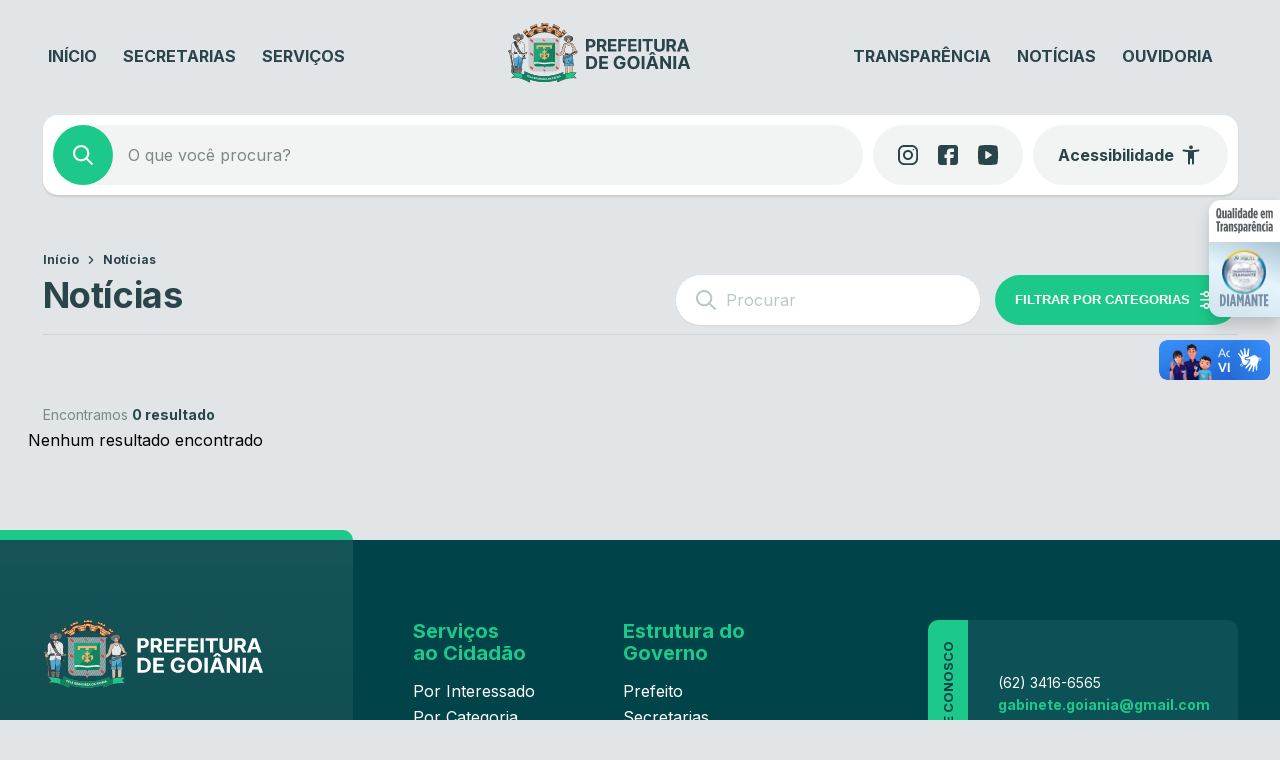

--- FILE ---
content_type: text/html; charset=UTF-8
request_url: https://www.goiania.go.gov.br/noticias/?tax=ep_custom_result%3D2065
body_size: 40411
content:
<!DOCTYPE html>
<html lang="pt-BR">
<head>
    <meta charset="UTF-8">
    <meta name="viewport" content="width=device-width, initial-scale=1">
    <title>Notícias &#8211; Prefeitura de Goiânia</title>
<script type='text/javascript'> var time_popup = '15'; var expiration_time = '1'; var only_home = '1'; </script><meta name='robots' content='max-image-preview:large' />
	<style>img:is([sizes="auto" i], [sizes^="auto," i]) { contain-intrinsic-size: 3000px 1500px }</style>
	<link rel='dns-prefetch' href='//www.goiania.go.gov.br' />
<link rel='dns-prefetch' href='//vlibras.gov.br' />
<link rel='dns-prefetch' href='//audio4.audima.co' />
<link rel='dns-prefetch' href='//file.nucleogov.com.br' />
<link rel='dns-prefetch' href='//fonts.googleapis.com' />
<link rel="alternate" type="application/rss+xml" title="Feed para Prefeitura de Goiânia &raquo;" href="https://www.goiania.go.gov.br/feed/" />
<link rel="alternate" type="application/rss+xml" title="Feed de comentários para Prefeitura de Goiânia &raquo;" href="https://www.goiania.go.gov.br/comments/feed/" />
<script type="text/javascript">
/* <![CDATA[ */
window._wpemojiSettings = {"baseUrl":"https:\/\/s.w.org\/images\/core\/emoji\/16.0.1\/72x72\/","ext":".png","svgUrl":"https:\/\/s.w.org\/images\/core\/emoji\/16.0.1\/svg\/","svgExt":".svg","source":{"concatemoji":"https:\/\/www.goiania.go.gov.br\/wp-includes\/js\/wp-emoji-release.min.js?ver=6.8.3"}};
/*! This file is auto-generated */
!function(s,n){var o,i,e;function c(e){try{var t={supportTests:e,timestamp:(new Date).valueOf()};sessionStorage.setItem(o,JSON.stringify(t))}catch(e){}}function p(e,t,n){e.clearRect(0,0,e.canvas.width,e.canvas.height),e.fillText(t,0,0);var t=new Uint32Array(e.getImageData(0,0,e.canvas.width,e.canvas.height).data),a=(e.clearRect(0,0,e.canvas.width,e.canvas.height),e.fillText(n,0,0),new Uint32Array(e.getImageData(0,0,e.canvas.width,e.canvas.height).data));return t.every(function(e,t){return e===a[t]})}function u(e,t){e.clearRect(0,0,e.canvas.width,e.canvas.height),e.fillText(t,0,0);for(var n=e.getImageData(16,16,1,1),a=0;a<n.data.length;a++)if(0!==n.data[a])return!1;return!0}function f(e,t,n,a){switch(t){case"flag":return n(e,"\ud83c\udff3\ufe0f\u200d\u26a7\ufe0f","\ud83c\udff3\ufe0f\u200b\u26a7\ufe0f")?!1:!n(e,"\ud83c\udde8\ud83c\uddf6","\ud83c\udde8\u200b\ud83c\uddf6")&&!n(e,"\ud83c\udff4\udb40\udc67\udb40\udc62\udb40\udc65\udb40\udc6e\udb40\udc67\udb40\udc7f","\ud83c\udff4\u200b\udb40\udc67\u200b\udb40\udc62\u200b\udb40\udc65\u200b\udb40\udc6e\u200b\udb40\udc67\u200b\udb40\udc7f");case"emoji":return!a(e,"\ud83e\udedf")}return!1}function g(e,t,n,a){var r="undefined"!=typeof WorkerGlobalScope&&self instanceof WorkerGlobalScope?new OffscreenCanvas(300,150):s.createElement("canvas"),o=r.getContext("2d",{willReadFrequently:!0}),i=(o.textBaseline="top",o.font="600 32px Arial",{});return e.forEach(function(e){i[e]=t(o,e,n,a)}),i}function t(e){var t=s.createElement("script");t.src=e,t.defer=!0,s.head.appendChild(t)}"undefined"!=typeof Promise&&(o="wpEmojiSettingsSupports",i=["flag","emoji"],n.supports={everything:!0,everythingExceptFlag:!0},e=new Promise(function(e){s.addEventListener("DOMContentLoaded",e,{once:!0})}),new Promise(function(t){var n=function(){try{var e=JSON.parse(sessionStorage.getItem(o));if("object"==typeof e&&"number"==typeof e.timestamp&&(new Date).valueOf()<e.timestamp+604800&&"object"==typeof e.supportTests)return e.supportTests}catch(e){}return null}();if(!n){if("undefined"!=typeof Worker&&"undefined"!=typeof OffscreenCanvas&&"undefined"!=typeof URL&&URL.createObjectURL&&"undefined"!=typeof Blob)try{var e="postMessage("+g.toString()+"("+[JSON.stringify(i),f.toString(),p.toString(),u.toString()].join(",")+"));",a=new Blob([e],{type:"text/javascript"}),r=new Worker(URL.createObjectURL(a),{name:"wpTestEmojiSupports"});return void(r.onmessage=function(e){c(n=e.data),r.terminate(),t(n)})}catch(e){}c(n=g(i,f,p,u))}t(n)}).then(function(e){for(var t in e)n.supports[t]=e[t],n.supports.everything=n.supports.everything&&n.supports[t],"flag"!==t&&(n.supports.everythingExceptFlag=n.supports.everythingExceptFlag&&n.supports[t]);n.supports.everythingExceptFlag=n.supports.everythingExceptFlag&&!n.supports.flag,n.DOMReady=!1,n.readyCallback=function(){n.DOMReady=!0}}).then(function(){return e}).then(function(){var e;n.supports.everything||(n.readyCallback(),(e=n.source||{}).concatemoji?t(e.concatemoji):e.wpemoji&&e.twemoji&&(t(e.twemoji),t(e.wpemoji)))}))}((window,document),window._wpemojiSettings);
/* ]]> */
</script>
<style id='wp-emoji-styles-inline-css' type='text/css'>

	img.wp-smiley, img.emoji {
		display: inline !important;
		border: none !important;
		box-shadow: none !important;
		height: 1em !important;
		width: 1em !important;
		margin: 0 0.07em !important;
		vertical-align: -0.1em !important;
		background: none !important;
		padding: 0 !important;
	}
</style>
<link rel='stylesheet' id='wp-block-library-css' href='https://www.goiania.go.gov.br/wp-includes/css/dist/block-library/style.min.css?ver=6.8.3' type='text/css' media='all' />
<style id='wp-block-library-theme-inline-css' type='text/css'>
.wp-block-audio :where(figcaption){color:#555;font-size:13px;text-align:center}.is-dark-theme .wp-block-audio :where(figcaption){color:#ffffffa6}.wp-block-audio{margin:0 0 1em}.wp-block-code{border:1px solid #ccc;border-radius:4px;font-family:Menlo,Consolas,monaco,monospace;padding:.8em 1em}.wp-block-embed :where(figcaption){color:#555;font-size:13px;text-align:center}.is-dark-theme .wp-block-embed :where(figcaption){color:#ffffffa6}.wp-block-embed{margin:0 0 1em}.blocks-gallery-caption{color:#555;font-size:13px;text-align:center}.is-dark-theme .blocks-gallery-caption{color:#ffffffa6}:root :where(.wp-block-image figcaption){color:#555;font-size:13px;text-align:center}.is-dark-theme :root :where(.wp-block-image figcaption){color:#ffffffa6}.wp-block-image{margin:0 0 1em}.wp-block-pullquote{border-bottom:4px solid;border-top:4px solid;color:currentColor;margin-bottom:1.75em}.wp-block-pullquote cite,.wp-block-pullquote footer,.wp-block-pullquote__citation{color:currentColor;font-size:.8125em;font-style:normal;text-transform:uppercase}.wp-block-quote{border-left:.25em solid;margin:0 0 1.75em;padding-left:1em}.wp-block-quote cite,.wp-block-quote footer{color:currentColor;font-size:.8125em;font-style:normal;position:relative}.wp-block-quote:where(.has-text-align-right){border-left:none;border-right:.25em solid;padding-left:0;padding-right:1em}.wp-block-quote:where(.has-text-align-center){border:none;padding-left:0}.wp-block-quote.is-large,.wp-block-quote.is-style-large,.wp-block-quote:where(.is-style-plain){border:none}.wp-block-search .wp-block-search__label{font-weight:700}.wp-block-search__button{border:1px solid #ccc;padding:.375em .625em}:where(.wp-block-group.has-background){padding:1.25em 2.375em}.wp-block-separator.has-css-opacity{opacity:.4}.wp-block-separator{border:none;border-bottom:2px solid;margin-left:auto;margin-right:auto}.wp-block-separator.has-alpha-channel-opacity{opacity:1}.wp-block-separator:not(.is-style-wide):not(.is-style-dots){width:100px}.wp-block-separator.has-background:not(.is-style-dots){border-bottom:none;height:1px}.wp-block-separator.has-background:not(.is-style-wide):not(.is-style-dots){height:2px}.wp-block-table{margin:0 0 1em}.wp-block-table td,.wp-block-table th{word-break:normal}.wp-block-table :where(figcaption){color:#555;font-size:13px;text-align:center}.is-dark-theme .wp-block-table :where(figcaption){color:#ffffffa6}.wp-block-video :where(figcaption){color:#555;font-size:13px;text-align:center}.is-dark-theme .wp-block-video :where(figcaption){color:#ffffffa6}.wp-block-video{margin:0 0 1em}:root :where(.wp-block-template-part.has-background){margin-bottom:0;margin-top:0;padding:1.25em 2.375em}
</style>
<style id='classic-theme-styles-inline-css' type='text/css'>
/*! This file is auto-generated */
.wp-block-button__link{color:#fff;background-color:#32373c;border-radius:9999px;box-shadow:none;text-decoration:none;padding:calc(.667em + 2px) calc(1.333em + 2px);font-size:1.125em}.wp-block-file__button{background:#32373c;color:#fff;text-decoration:none}
</style>
<style id='safe-svg-svg-icon-style-inline-css' type='text/css'>
.safe-svg-cover{text-align:center}.safe-svg-cover .safe-svg-inside{display:inline-block;max-width:100%}.safe-svg-cover svg{fill:currentColor;height:100%;max-height:100%;max-width:100%;width:100%}

</style>
<style id='nucleoweb-selos-transparencia-selo-transparencia-style-inline-css' type='text/css'>
.wp-block-nucleoweb-selos-transparencia-selo-transparencia{display:flex;flex-direction:row;--border-radius-selos:12px}@media only screen and (min-width:1000px){.wp-block-nucleoweb-selos-transparencia-selo-transparencia{display:none}}.wp-block-nucleoweb-selos-transparencia-selo-transparencia.model-short .wrapper-selo-transparencia{display:flex;min-height:52px;width:146px}.wp-block-nucleoweb-selos-transparencia-selo-transparencia.model-wide:not(.nucleoweb){width:100%}.wp-block-nucleoweb-selos-transparencia-selo-transparencia.model-wide.nucleoweb{height:55px}.wp-block-nucleoweb-selos-transparencia-selo-transparencia.model-wide.nucleoweb-2018{height:48px}.wp-block-nucleoweb-selos-transparencia-selo-transparencia.model-wide.nucleoweb-2018 .wrapper-selo-transparencia{box-shadow:1px 1px 3px rgba(0,0,0,.3)}.wp-block-nucleoweb-selos-transparencia-selo-transparencia.model-wide.nucleoweb-2018 .wrapper-selo-transparencia .wrapper-texts{padding:0 12px}.wp-block-nucleoweb-selos-transparencia-selo-transparencia.model-wide.nucleoweb-2018 .wrapper-selo-transparencia .wrapper-texts .quality{height:48px;width:139px}@media only screen and (max-width:770px){.wp-block-nucleoweb-selos-transparencia-selo-transparencia.model-wide.nucleoweb-2018 .wrapper-selo-transparencia .wrapper-texts .quality{width:165px}}.wp-block-nucleoweb-selos-transparencia-selo-transparencia.model-wide .wrapper-selo-transparencia{width:100%}.wp-block-nucleoweb-selos-transparencia-selo-transparencia.model-wide .wrapper-selo-transparencia .wrapper-texts{padding:0 8px;width:100%}.wp-block-nucleoweb-selos-transparencia-selo-transparencia.model-wide .wrapper-selo-transparencia .wrapper-texts .quality{display:block;height:auto;max-width:200px;-o-object-fit:contain;object-fit:contain;width:100%}.wp-block-nucleoweb-selos-transparencia-selo-transparencia .wrapper-selo-transparencia{align-items:center;background-color:#fff;border-radius:var(--border-radius-selos,12px);display:flex;overflow:hidden;width:100%}.wp-block-nucleoweb-selos-transparencia-selo-transparencia .wrapper-selo-transparencia .wrapper-texts{align-items:center;display:flex;flex-direction:column;justify-content:center;width:100%}.wp-block-nucleoweb-selos-transparencia-selo-transparencia .wrapper-selo-transparencia .wrapper-texts .quality{height:auto;-o-object-fit:contain;object-fit:contain;width:80px}.wp-block-nucleoweb-selos-transparencia-selo-transparencia .wrapper-selo-transparencia .seal-container{align-items:center;display:flex;height:100%;justify-content:center;padding:4px 8px}.wp-block-nucleoweb-selos-transparencia-selo-transparencia .wrapper-selo-transparencia .seal-container.dimond{background:linear-gradient(199deg,#acc4d1,#e5f5fe 45.42%,#d6e6f0 87.34%)}.wp-block-nucleoweb-selos-transparencia-selo-transparencia .wrapper-selo-transparencia .seal-container.gold{background:linear-gradient(199deg,#dbbe72,#efe9ad 45.42%,#fddda0 87.34%)}.wp-block-nucleoweb-selos-transparencia-selo-transparencia .wrapper-selo-transparencia .seal-container.silver{background:linear-gradient(199deg,#ababab,#f8f8f8 45.42%,#d7d7d7 87.34%)}.wp-block-nucleoweb-selos-transparencia-selo-transparencia .wrapper-selo-transparencia .seal-container .seal{height:44px;width:44px}body.alto_contraste .wp-block-nucleoweb-selos-transparencia-selo-transparencia .wrapper-selo-transparencia{background-color:#000!important;border:1px solid #fff!important}body.alto_contraste .wp-block-nucleoweb-selos-transparencia-selo-transparencia svg path{fill:#ff0!important}

</style>
<style id='prefeitura-goiania-listagem-transparencia-style-inline-css' type='text/css'>
:root{--grey-10:#f4f4f5;--grey-30:#dcdee0;--grey-40:#aaadb0;--grey-50:#828588;--grey-60:#5c5f62;--grey-70:#3d4043;--grey-80:#303234}body.alto_contraste{--grey-70:#000;--grey-80:#000}.has-white-background-color{background-color:var(--branco)}.has-white-color{color:var(--branco)!important}.has-grey-10-color{color:var(--grey-10)!important}.has-grey-10-background-color{background-color:var(--grey-10)!important}.has-grey-30-color{color:var(--grey-30)!important}.has-grey-30-background-color{background-color:var(--grey-30)!important}.has-grey-40-color{color:var(--grey-40)!important}.has-grey-40-background-color{background-color:var(--grey-40)!important}.has-grey-50-color{color:var(--grey-50)!important}.has-grey-50-background-color{background-color:var(--grey-50)!important}.has-grey-60-color{color:var(--grey-60)!important}.has-grey-60-background-color{background-color:var(--grey-60)!important}.has-grey-70-color{color:var(--grey-70)!important}.has-grey-70-background-color{background-color:var(--grey-70)!important}.has-grey-80-color{color:var(--grey-80)!important}.has-grey-80-background-color{background-color:var(--grey-80)!important}.wp-block-prefeitura-goiania-listagem-transparencia{display:flex;flex-direction:column;gap:20px;width:100%}.wp-block-prefeitura-goiania-listagem-transparencia .filters-wrapper{border-radius:10px;box-shadow:0 1px 2px 0 rgba(0,0,0,.1),0 0 4px 0 rgba(0,0,0,.03);overflow:hidden}body.alto_contraste .wp-block-prefeitura-goiania-listagem-transparencia .filters-wrapper{border:1px solid #fff}.wp-block-prefeitura-goiania-listagem-transparencia .filters-wrapper .form-wrapper form{background:var(--grey-70);display:flex;gap:1px}.wp-block-prefeitura-goiania-listagem-transparencia .filters-wrapper .form-wrapper form .form-control-input{align-items:center;background-color:var(--grey-80);display:flex;flex:1}body.alto_contraste .wp-block-prefeitura-goiania-listagem-transparencia .filters-wrapper .form-wrapper form .form-control-input{background-color:#000}.wp-block-prefeitura-goiania-listagem-transparencia .filters-wrapper .form-wrapper form .form-control-input label{margin-bottom:5px}.wp-block-prefeitura-goiania-listagem-transparencia .filters-wrapper .form-wrapper form .form-control-input .nwe-icon{align-items:center;display:flex;height:24px;justify-content:center;margin-left:24px;width:24px}.wp-block-prefeitura-goiania-listagem-transparencia .filters-wrapper .form-wrapper form .form-control-input .nwe-icon.pointer{cursor:pointer}.wp-block-prefeitura-goiania-listagem-transparencia .filters-wrapper .form-wrapper form .form-control-input .nwe-icon:before{color:var(--grey-40)}.wp-block-prefeitura-goiania-listagem-transparencia .filters-wrapper .form-wrapper form .form-control-input input{background-color:var(--grey-80);color:var(--grey-40);font-size:16px;font-weight:400;height:72px;line-height:130%;padding:0 16px;width:100%}body.alto_contraste .wp-block-prefeitura-goiania-listagem-transparencia .filters-wrapper .form-wrapper form .form-control-input input{background-color:#000}.wp-block-prefeitura-goiania-listagem-transparencia .filters-wrapper .form-wrapper form .form-control-input input.has-error{border:1px solid red}.wp-block-prefeitura-goiania-listagem-transparencia .filters-wrapper .form-wrapper form .form-control-input span.error{margin-top:5px}@media only screen and (max-width:999px){.wp-block-prefeitura-goiania-listagem-transparencia .filters-wrapper .form-wrapper form{flex-wrap:wrap}}.wp-block-prefeitura-goiania-listagem-transparencia .filters-wrapper .form-wrapper form .form-control-input{min-width:200px}@media only screen and (max-width:999px){.wp-block-prefeitura-goiania-listagem-transparencia .filters-wrapper .form-wrapper form .form-control-input{flex-basis:100%;min-width:inherit}}.wp-block-prefeitura-goiania-listagem-transparencia .filters-wrapper .form-wrapper form .select-component{flex-basis:170px}@media only screen and (max-width:999px){.wp-block-prefeitura-goiania-listagem-transparencia .filters-wrapper .form-wrapper form .select-component{flex:1}}@media only screen and (max-width:460px){.wp-block-prefeitura-goiania-listagem-transparencia .filters-wrapper .form-wrapper form .select-component{flex-basis:100%}}.wp-block-prefeitura-goiania-listagem-transparencia .filters-wrapper .form-wrapper form .clean-filters-button{align-items:center;background:var(--grey-80);color:var(--grey-40);display:flex;flex-basis:170px;font-size:13px;font-weight:500;justify-content:center;padding:0 24px;white-space:nowrap}@media only screen and (max-width:768px){.wp-block-prefeitura-goiania-listagem-transparencia .filters-wrapper .form-wrapper form .clean-filters-button{flex-basis:100%}}.wp-block-prefeitura-goiania-listagem-transparencia .filters-wrapper .form-wrapper form .clean-filters-button:hover{background:var(--grey-70);cursor:pointer}.wp-block-prefeitura-goiania-listagem-transparencia .filters-wrapper .form-wrapper form .clean-filters-button:hover .wrapper{color:var(--branco)}.wp-block-prefeitura-goiania-listagem-transparencia .filters-wrapper .form-wrapper form .clean-filters-button .wrapper{align-items:center;display:flex;gap:4px;justify-content:center;padding:8px}.wp-block-prefeitura-goiania-listagem-transparencia .filters-wrapper .form-wrapper form .clean-filters-button .nwe-icon{align-items:center;display:flex;height:18px;justify-content:center;width:18px}.wp-block-prefeitura-goiania-listagem-transparencia .filters-wrapper .selected-filters{background-color:#edefef;display:flex;flex-wrap:wrap;gap:10px;padding:16px 24px}body.alto_contraste .wp-block-prefeitura-goiania-listagem-transparencia .filters-wrapper .selected-filters{background-color:#000}.wp-block-prefeitura-goiania-listagem-transparencia .filters-wrapper .selected-filters .no-results{color:var(--grey-60);font-size:12px;font-weight:500;line-height:120%}.wp-block-prefeitura-goiania-listagem-transparencia .filters-wrapper .selected-filters .filter-item{display:flex;flex-direction:column;gap:5px}.wp-block-prefeitura-goiania-listagem-transparencia .filters-wrapper .selected-filters .filter-item .label{color:var(--grey-60);font-size:11px;font-weight:500;line-height:120%;padding:0 10px}.wp-block-prefeitura-goiania-listagem-transparencia .filters-wrapper .selected-filters .filter-item .text{align-items:center;background-color:var(--branco);border:1px solid var(--grey-30);border-radius:32px;color:var(--grey-60);display:flex;font-size:14px;font-weight:400;gap:4px;justify-content:center;line-height:100%;padding:9px 12px}.wp-block-prefeitura-goiania-listagem-transparencia .filters-wrapper .selected-filters .filter-item .text .nwe-icon{align-items:center;cursor:pointer;display:flex;height:18px;justify-content:center;width:18px}.wp-block-prefeitura-goiania-listagem-transparencia .filters-wrapper .selected-filters .filter-item .text .nwe-icon:before{font-size:12px}.wp-block-prefeitura-goiania-listagem-transparencia .list-table{background:#edefef;border-collapse:separate;border-radius:10px;border-spacing:0 8px;padding:0 12px 4px;width:100%}body.alto_contraste .wp-block-prefeitura-goiania-listagem-transparencia .list-table{background:#000}@media only screen and (max-width:768px){.wp-block-prefeitura-goiania-listagem-transparencia .list-table{padding:4px 12px}}.wp-block-prefeitura-goiania-listagem-transparencia .list-table thead{padding:0 12px}.wp-block-prefeitura-goiania-listagem-transparencia .list-table thead tr th{color:var(--grey-80);font-size:14px;font-weight:700;padding:10px 12px;text-align:start;white-space:nowrap}.wp-block-prefeitura-goiania-listagem-transparencia .list-table thead tr th.action{visibility:hidden}@media only screen and (max-width:768px){.wp-block-prefeitura-goiania-listagem-transparencia .list-table thead{display:none}.wp-block-prefeitura-goiania-listagem-transparencia .list-table tbody{display:flex;flex-direction:column;gap:8px;padding:0}}.wp-block-prefeitura-goiania-listagem-transparencia .list-table tbody tr{background:var(--branco);border-radius:8px;-webkit-clip-path:xywh(0 0 100% 100% round 8px);clip-path:xywh(0 0 100% 100% round 8px)}body.alto_contraste .wp-block-prefeitura-goiania-listagem-transparencia .list-table tbody tr{border:1px solid #fff}@media only screen and (max-width:768px){.wp-block-prefeitura-goiania-listagem-transparencia .list-table tbody tr{display:flex;flex-direction:column;gap:5px;padding:12px}}.wp-block-prefeitura-goiania-listagem-transparencia .list-table tbody tr td{color:var(--grey-50);font-size:11px;font-weight:700;line-height:130%;padding:12px;text-transform:uppercase}.wp-block-prefeitura-goiania-listagem-transparencia .list-table tbody tr td.action a{font-weight:700;text-transform:uppercase}.wp-block-prefeitura-goiania-listagem-transparencia .list-table tbody tr td.action a.hide{visibility:hidden}@media only screen and (max-width:768px){.wp-block-prefeitura-goiania-listagem-transparencia .list-table tbody tr td{display:inline-block;justify-content:flex-start;padding:0}.wp-block-prefeitura-goiania-listagem-transparencia .list-table tbody tr td:not(.action):before{content:attr(data-cell) ":";font-weight:700;margin-right:5px}}

</style>
<style id='global-styles-inline-css' type='text/css'>
:root{--wp--preset--aspect-ratio--square: 1;--wp--preset--aspect-ratio--4-3: 4/3;--wp--preset--aspect-ratio--3-4: 3/4;--wp--preset--aspect-ratio--3-2: 3/2;--wp--preset--aspect-ratio--2-3: 2/3;--wp--preset--aspect-ratio--16-9: 16/9;--wp--preset--aspect-ratio--9-16: 9/16;--wp--preset--color--black: #000000;--wp--preset--color--cyan-bluish-gray: #abb8c3;--wp--preset--color--white: #ffffff;--wp--preset--color--pale-pink: #f78da7;--wp--preset--color--vivid-red: #cf2e2e;--wp--preset--color--luminous-vivid-orange: #ff6900;--wp--preset--color--luminous-vivid-amber: #fcb900;--wp--preset--color--light-green-cyan: #7bdcb5;--wp--preset--color--vivid-green-cyan: #00d084;--wp--preset--color--pale-cyan-blue: #8ed1fc;--wp--preset--color--vivid-cyan-blue: #0693e3;--wp--preset--color--vivid-purple: #9b51e0;--wp--preset--color--background-color: #E1E5E7;--wp--preset--color--navy: #004348;--wp--preset--color--navy-light: #0B5155;--wp--preset--color--emerald: #1DC98A;--wp--preset--color--emerald-light: #DEF7EB;--wp--preset--color--emerald-hover: #25D293;--wp--preset--color--fonte-escura: #2A454A;--wp--preset--color--fonte-clara: #7A8987;--wp--preset--color--fonte-branca: #FFFFFF;--wp--preset--color--branco: #FFFFFF;--wp--preset--color--cinza-4: #BBC7C7;--wp--preset--color--cinza-3: #CCD3D5;--wp--preset--color--cinza-2: #E1E7E7;--wp--preset--color--cinza-1: #F2F4F4;--wp--preset--gradient--vivid-cyan-blue-to-vivid-purple: linear-gradient(135deg,rgba(6,147,227,1) 0%,rgb(155,81,224) 100%);--wp--preset--gradient--light-green-cyan-to-vivid-green-cyan: linear-gradient(135deg,rgb(122,220,180) 0%,rgb(0,208,130) 100%);--wp--preset--gradient--luminous-vivid-amber-to-luminous-vivid-orange: linear-gradient(135deg,rgba(252,185,0,1) 0%,rgba(255,105,0,1) 100%);--wp--preset--gradient--luminous-vivid-orange-to-vivid-red: linear-gradient(135deg,rgba(255,105,0,1) 0%,rgb(207,46,46) 100%);--wp--preset--gradient--very-light-gray-to-cyan-bluish-gray: linear-gradient(135deg,rgb(238,238,238) 0%,rgb(169,184,195) 100%);--wp--preset--gradient--cool-to-warm-spectrum: linear-gradient(135deg,rgb(74,234,220) 0%,rgb(151,120,209) 20%,rgb(207,42,186) 40%,rgb(238,44,130) 60%,rgb(251,105,98) 80%,rgb(254,248,76) 100%);--wp--preset--gradient--blush-light-purple: linear-gradient(135deg,rgb(255,206,236) 0%,rgb(152,150,240) 100%);--wp--preset--gradient--blush-bordeaux: linear-gradient(135deg,rgb(254,205,165) 0%,rgb(254,45,45) 50%,rgb(107,0,62) 100%);--wp--preset--gradient--luminous-dusk: linear-gradient(135deg,rgb(255,203,112) 0%,rgb(199,81,192) 50%,rgb(65,88,208) 100%);--wp--preset--gradient--pale-ocean: linear-gradient(135deg,rgb(255,245,203) 0%,rgb(182,227,212) 50%,rgb(51,167,181) 100%);--wp--preset--gradient--electric-grass: linear-gradient(135deg,rgb(202,248,128) 0%,rgb(113,206,126) 100%);--wp--preset--gradient--midnight: linear-gradient(135deg,rgb(2,3,129) 0%,rgb(40,116,252) 100%);--wp--preset--font-size--small: 13px;--wp--preset--font-size--medium: 20px;--wp--preset--font-size--large: 36px;--wp--preset--font-size--x-large: 42px;--wp--preset--spacing--20: 0.44rem;--wp--preset--spacing--30: 0.67rem;--wp--preset--spacing--40: 1rem;--wp--preset--spacing--50: 1.5rem;--wp--preset--spacing--60: 2.25rem;--wp--preset--spacing--70: 3.38rem;--wp--preset--spacing--80: 5.06rem;--wp--preset--shadow--natural: 6px 6px 9px rgba(0, 0, 0, 0.2);--wp--preset--shadow--deep: 12px 12px 50px rgba(0, 0, 0, 0.4);--wp--preset--shadow--sharp: 6px 6px 0px rgba(0, 0, 0, 0.2);--wp--preset--shadow--outlined: 6px 6px 0px -3px rgba(255, 255, 255, 1), 6px 6px rgba(0, 0, 0, 1);--wp--preset--shadow--crisp: 6px 6px 0px rgba(0, 0, 0, 1);}:where(.is-layout-flex){gap: 0.5em;}:where(.is-layout-grid){gap: 0.5em;}body .is-layout-flex{display: flex;}.is-layout-flex{flex-wrap: wrap;align-items: center;}.is-layout-flex > :is(*, div){margin: 0;}body .is-layout-grid{display: grid;}.is-layout-grid > :is(*, div){margin: 0;}:where(.wp-block-columns.is-layout-flex){gap: 2em;}:where(.wp-block-columns.is-layout-grid){gap: 2em;}:where(.wp-block-post-template.is-layout-flex){gap: 1.25em;}:where(.wp-block-post-template.is-layout-grid){gap: 1.25em;}.has-black-color{color: var(--wp--preset--color--black) !important;}.has-cyan-bluish-gray-color{color: var(--wp--preset--color--cyan-bluish-gray) !important;}.has-white-color{color: var(--wp--preset--color--white) !important;}.has-pale-pink-color{color: var(--wp--preset--color--pale-pink) !important;}.has-vivid-red-color{color: var(--wp--preset--color--vivid-red) !important;}.has-luminous-vivid-orange-color{color: var(--wp--preset--color--luminous-vivid-orange) !important;}.has-luminous-vivid-amber-color{color: var(--wp--preset--color--luminous-vivid-amber) !important;}.has-light-green-cyan-color{color: var(--wp--preset--color--light-green-cyan) !important;}.has-vivid-green-cyan-color{color: var(--wp--preset--color--vivid-green-cyan) !important;}.has-pale-cyan-blue-color{color: var(--wp--preset--color--pale-cyan-blue) !important;}.has-vivid-cyan-blue-color{color: var(--wp--preset--color--vivid-cyan-blue) !important;}.has-vivid-purple-color{color: var(--wp--preset--color--vivid-purple) !important;}.has-black-background-color{background-color: var(--wp--preset--color--black) !important;}.has-cyan-bluish-gray-background-color{background-color: var(--wp--preset--color--cyan-bluish-gray) !important;}.has-white-background-color{background-color: var(--wp--preset--color--white) !important;}.has-pale-pink-background-color{background-color: var(--wp--preset--color--pale-pink) !important;}.has-vivid-red-background-color{background-color: var(--wp--preset--color--vivid-red) !important;}.has-luminous-vivid-orange-background-color{background-color: var(--wp--preset--color--luminous-vivid-orange) !important;}.has-luminous-vivid-amber-background-color{background-color: var(--wp--preset--color--luminous-vivid-amber) !important;}.has-light-green-cyan-background-color{background-color: var(--wp--preset--color--light-green-cyan) !important;}.has-vivid-green-cyan-background-color{background-color: var(--wp--preset--color--vivid-green-cyan) !important;}.has-pale-cyan-blue-background-color{background-color: var(--wp--preset--color--pale-cyan-blue) !important;}.has-vivid-cyan-blue-background-color{background-color: var(--wp--preset--color--vivid-cyan-blue) !important;}.has-vivid-purple-background-color{background-color: var(--wp--preset--color--vivid-purple) !important;}.has-black-border-color{border-color: var(--wp--preset--color--black) !important;}.has-cyan-bluish-gray-border-color{border-color: var(--wp--preset--color--cyan-bluish-gray) !important;}.has-white-border-color{border-color: var(--wp--preset--color--white) !important;}.has-pale-pink-border-color{border-color: var(--wp--preset--color--pale-pink) !important;}.has-vivid-red-border-color{border-color: var(--wp--preset--color--vivid-red) !important;}.has-luminous-vivid-orange-border-color{border-color: var(--wp--preset--color--luminous-vivid-orange) !important;}.has-luminous-vivid-amber-border-color{border-color: var(--wp--preset--color--luminous-vivid-amber) !important;}.has-light-green-cyan-border-color{border-color: var(--wp--preset--color--light-green-cyan) !important;}.has-vivid-green-cyan-border-color{border-color: var(--wp--preset--color--vivid-green-cyan) !important;}.has-pale-cyan-blue-border-color{border-color: var(--wp--preset--color--pale-cyan-blue) !important;}.has-vivid-cyan-blue-border-color{border-color: var(--wp--preset--color--vivid-cyan-blue) !important;}.has-vivid-purple-border-color{border-color: var(--wp--preset--color--vivid-purple) !important;}.has-vivid-cyan-blue-to-vivid-purple-gradient-background{background: var(--wp--preset--gradient--vivid-cyan-blue-to-vivid-purple) !important;}.has-light-green-cyan-to-vivid-green-cyan-gradient-background{background: var(--wp--preset--gradient--light-green-cyan-to-vivid-green-cyan) !important;}.has-luminous-vivid-amber-to-luminous-vivid-orange-gradient-background{background: var(--wp--preset--gradient--luminous-vivid-amber-to-luminous-vivid-orange) !important;}.has-luminous-vivid-orange-to-vivid-red-gradient-background{background: var(--wp--preset--gradient--luminous-vivid-orange-to-vivid-red) !important;}.has-very-light-gray-to-cyan-bluish-gray-gradient-background{background: var(--wp--preset--gradient--very-light-gray-to-cyan-bluish-gray) !important;}.has-cool-to-warm-spectrum-gradient-background{background: var(--wp--preset--gradient--cool-to-warm-spectrum) !important;}.has-blush-light-purple-gradient-background{background: var(--wp--preset--gradient--blush-light-purple) !important;}.has-blush-bordeaux-gradient-background{background: var(--wp--preset--gradient--blush-bordeaux) !important;}.has-luminous-dusk-gradient-background{background: var(--wp--preset--gradient--luminous-dusk) !important;}.has-pale-ocean-gradient-background{background: var(--wp--preset--gradient--pale-ocean) !important;}.has-electric-grass-gradient-background{background: var(--wp--preset--gradient--electric-grass) !important;}.has-midnight-gradient-background{background: var(--wp--preset--gradient--midnight) !important;}.has-small-font-size{font-size: var(--wp--preset--font-size--small) !important;}.has-medium-font-size{font-size: var(--wp--preset--font-size--medium) !important;}.has-large-font-size{font-size: var(--wp--preset--font-size--large) !important;}.has-x-large-font-size{font-size: var(--wp--preset--font-size--x-large) !important;}
:where(.wp-block-post-template.is-layout-flex){gap: 1.25em;}:where(.wp-block-post-template.is-layout-grid){gap: 1.25em;}
:where(.wp-block-columns.is-layout-flex){gap: 2em;}:where(.wp-block-columns.is-layout-grid){gap: 2em;}
:root :where(.wp-block-pullquote){font-size: 1.5em;line-height: 1.6;}
</style>
<link rel='stylesheet' id='nucleoweb-essentials-css' href='https://www.goiania.go.gov.br/wp-content/plugins/nucleoweb-essentials/bundle/public.css?ver=1.3.35' type='text/css' media='all' />
<link rel='stylesheet' id='nucleoweb-essentials-custom-style-css' href='https://www.goiania.go.gov.br/wp-content/uploads/nucleoweb-essentials/css/nucleoweb-essentials-custom.css?ver=1.3.35' type='text/css' media='all' />
<link rel='stylesheet' id='nucleoweb-essentials-fonts-css' href='https://www.goiania.go.gov.br/wp-content/plugins/nucleoweb-essentials/assets/fonts/nucleoweb-essentials/styles.css?ver=1.3.35' type='text/css' media='all' />
<link rel='stylesheet' id='design-kit-icons-css' href='https://file.nucleogov.com.br/webfonts/design-kit-icons/styles.css?ver=1.3.35' type='text/css' media='all' />
<link rel='stylesheet' id='nucleoweb-material-icons-css' href='https://www.goiania.go.gov.br/wp-content/plugins/nucleoweb-essentials/assets/fonts/nucleoweb-material-icons/styles.css?ver=1.3.35' type='text/css' media='all' />
<link rel='stylesheet' id='nucleoweb-material-icons-default-css' href='https://www.goiania.go.gov.br/wp-content/plugins/nucleoweb-essentials/assets/fonts/nucleoweb-material-icons/css/default.css?ver=1.3.35' type='text/css' media='all' />
<link rel='stylesheet' id='nucleoweb-selos-transparencia-css' href='https://www.goiania.go.gov.br/wp-content/plugins/nucleoweb-selos-transparencia/bundle/public.css?ver=1.3.35' type='text/css' media='all' />
<link rel='stylesheet' id='wp-polls-css' href='https://www.goiania.go.gov.br/wp-content/plugins/wp-polls/polls-css.css?ver=2.77.3' type='text/css' media='all' />
<style id='wp-polls-inline-css' type='text/css'>
.wp-polls .pollbar {
	margin: 1px;
	font-size: 13px;
	line-height: 15px;
	height: 15px;
	background: #1DC98A;
	border: 1px solid #39CC96;
}

</style>
<link rel='stylesheet' id='nucleogov-services-css' href='https://www.goiania.go.gov.br/wp-content/plugins/nucleogov-services/bundle/public.css?ver=2.0.42' type='text/css' media='all' />
<link rel='stylesheet' id='nucleogov-services-custom-style-css' href='https://www.goiania.go.gov.br/wp-content/uploads/nucleogov-services/css/nucleogov-services-custom-style.css?ver=v512' type='text/css' media='all' />
<link rel='stylesheet' id='nucleogov-services-fonts-css' href='https://www.goiania.go.gov.br/wp-content/plugins/nucleogov-services/assets/fonts/nucleogov-services/styles.css?ver=2.0.42' type='text/css' media='all' />
<link rel='stylesheet' id='prefeitura-goiania-fonts-css' href='https://fonts.googleapis.com/css2?family=Inter%3Awght%40400%3B700%3B800&#038;display=swap&#038;ver=2.1.73' type='text/css' media='all' />
<link rel='stylesheet' id='design-kit-icons-static-css' href='https://www.goiania.go.gov.br/wp-content/themes/prefeitura-goiania/assets/fonts/nucleo-design-kit/styles.css?ver=2.1.73' type='text/css' media='all' />
<link rel='stylesheet' id='prefeitura-goiania-style-css' href='https://www.goiania.go.gov.br/wp-content/themes/prefeitura-goiania/bundle/public.css?ver=2.1.73' type='text/css' media='all' />
<link rel='stylesheet' id='prefeitura-goiania-custom-style-css' href='https://www.goiania.go.gov.br/wp-content/uploads/prefeitura-goiania/prefeitura-goiania-custom-style.css?ver=v512' type='text/css' media='all' />
<link rel='stylesheet' id='nwe-style-svg-icons-css' href='https://www.goiania.go.gov.br/wp-content/plugins/nucleoweb-essentials//bundle/blocks/svg-icons.css?ver=1.0.0' type='text/css' media='all' />
<link rel='stylesheet' id='nwe-style-article-toggle-css' href='https://www.goiania.go.gov.br/wp-content/plugins/nucleoweb-essentials//bundle/blocks/article-toggle.css?ver=1.0.3' type='text/css' media='all' />
<link rel='stylesheet' id='nwe-style-acf-css' href='https://www.goiania.go.gov.br/wp-content/plugins/nucleoweb-essentials//bundle/blocks/acf.css?ver=1.0.0' type='text/css' media='all' />
<link rel='stylesheet' id='nwe-style-tabs-css' href='https://www.goiania.go.gov.br/wp-content/plugins/nucleoweb-essentials//bundle/blocks/tabs.css?ver=1.0.0' type='text/css' media='all' />
<link rel='stylesheet' id='ng-style-menu-access-information-css' href='https://www.goiania.go.gov.br/wp-content/plugins/nucleogov-services/bundle/blocks/menu-access-information.css?ver=1.0.0' type='text/css' media='all' />
<link rel='stylesheet' id='simcal-qtip-css' href='https://www.goiania.go.gov.br/wp-content/plugins/google-calendar-events/assets/generated/vendor/jquery.qtip.min.css?ver=3.5.5' type='text/css' media='all' />
<link rel='stylesheet' id='simcal-default-calendar-grid-css' href='https://www.goiania.go.gov.br/wp-content/plugins/google-calendar-events/assets/generated/default-calendar-grid.min.css?ver=3.5.5' type='text/css' media='all' />
<link rel='stylesheet' id='simcal-default-calendar-list-css' href='https://www.goiania.go.gov.br/wp-content/plugins/google-calendar-events/assets/generated/default-calendar-list.min.css?ver=3.5.5' type='text/css' media='all' />
<script type="text/javascript" src="https://www.goiania.go.gov.br/wp-includes/js/dist/hooks.min.js?ver=4d63a3d491d11ffd8ac6" id="wp-hooks-js"></script>
<script type="text/javascript" src="https://www.goiania.go.gov.br/wp-includes/js/jquery/jquery.min.js?ver=3.7.1" id="jquery-core-js"></script>
<script type="text/javascript" async='async' src="https://www.goiania.go.gov.br/wp-includes/js/jquery/jquery-migrate.min.js?ver=3.4.1" id="jquery-migrate-js"></script>
<script type="text/javascript" id="jquery-js-after">
/* <![CDATA[ */
document.addEventListener("DOMContentLoaded", function() {
            const form_item = document.getElementById('busca-renuncias');
            if (form_item) {
                form_item.addEventListener('submit', (e) => {
                    e.preventDefault();
                })
            }
        });

        function redirectAno() {
            const ano = document.getElementById('ano');
            if (ano) {
                window.location = "/pagina-detalhe-transparencia/renuncias-fiscais/renuncias-fiscais-" + ano.value;
            }
        }
/* ]]> */
</script>
<script type="text/javascript" async='async' src="https://www.goiania.go.gov.br/wp-includes/js/underscore.min.js?ver=1.13.7" id="underscore-js"></script>
<script type="text/javascript" id="nucleoweb-essentials-script-public-js-extra">
/* <![CDATA[ */
var wp_nucleoweb_essentials = {"rest_url":"https:\/\/www.goiania.go.gov.br\/wp-json\/","wp_rest_nonce":"6cb9cfb96d","link_politica_privacidade":"http:\/\/acessoainformacao.goianiaprev.go.gov.br\/p\/politica_privacidade","label_politica_privacidade":"label-politicas","enable_next_post_script":"1"};
/* ]]> */
</script>
<script type="text/javascript" async='async' src="https://www.goiania.go.gov.br/wp-content/plugins/nucleoweb-essentials/bundle/public.js?ver=1.3.35" id="nucleoweb-essentials-script-public-js"></script>
<script type="text/javascript" src="https://vlibras.gov.br/app/vlibras-plugin.js?ver=1.0" id="vlibrasjs-js"></script>
<script type="text/javascript" src="https://www.goiania.go.gov.br/wp-includes/js/dist/vendor/react.min.js?ver=18.3.1.1" id="react-js"></script>
<script type="text/javascript" src="https://www.goiania.go.gov.br/wp-includes/js/dist/vendor/react-dom.min.js?ver=18.3.1.1" id="react-dom-js"></script>
<script type="text/javascript" src="https://www.goiania.go.gov.br/wp-includes/js/dist/dom-ready.min.js?ver=f77871ff7694fffea381" id="wp-dom-ready-js"></script>
<script type="text/javascript" src="https://www.goiania.go.gov.br/wp-includes/js/dist/escape-html.min.js?ver=6561a406d2d232a6fbd2" id="wp-escape-html-js"></script>
<script type="text/javascript" src="https://www.goiania.go.gov.br/wp-includes/js/dist/element.min.js?ver=a4eeeadd23c0d7ab1d2d" id="wp-element-js"></script>
<script type="text/javascript" id="nucleoweb-selos-transparencia-js-extra">
/* <![CDATA[ */
var pluginSelosTransparenciaObject = {"configs":{"typeSeal":{"value":"dimond","label":"Diamante"},"informativeText":"O Radar Nacional de Transpar\u00eancia P\u00fablica \u00e9 uma ferramenta eletr\u00f4nica acess\u00edvel pela internet que\u00a0divulga os \u00edndices de transpar\u00eancia, divulga os crit\u00e9rios de transpar\u00eancia e serve de portal de entrada para todos os portais da transpar\u00eancia dos \u00f3rg\u00e3os p\u00fablicos que tenham participado do levantamento.","knowMore":"https:\/\/radardatransparencia.atricon.org.br\/","distance":"200","unit":"px","size":{"value":"short","label":"Curto"},"borderRadius":"12","images":{"image_popup":false,"image_side_floating":false,"image_mobile":false}},"themeDomain":"prefeitura-goiania","assetsDirectoryUrl":"https:\/\/www.goiania.go.gov.br\/wp-content\/plugins\/nucleoweb-selos-transparencia\/assets\/","assetsDirectoryPath":"\/opt\/sites\/goiania-site\/public\/wp-content\/plugins\/nucleoweb-selos-transparencia\/assets\/"};
/* ]]> */
</script>
<script type="text/javascript" async='async' src="https://www.goiania.go.gov.br/wp-content/plugins/nucleoweb-selos-transparencia/bundle/public.js?ver=1.3.35" id="nucleoweb-selos-transparencia-js"></script>
<script type="text/javascript" id="nucleogov-services-js-extra">
/* <![CDATA[ */
var wp_nucleogov_services = {"rest_url":"https:\/\/www.goiania.go.gov.br\/wp-json\/","wp_rest_nonce":"6cb9cfb96d","wp_paginate":"{\"title\":\"Pages:\",\"nextpage\":\"\u00bb\",\"previouspage\":\"\u00ab\",\"css\":true,\"slash\":false,\"before\":\"<div class=\\\\\"navigation\\\\\">\",\"after\":\"<\\\/div>\",\"empty\":true,\"range\":2,\"anchor\":1,\"gap\":2,\"everywhere\":false,\"home-page\":false,\"blog-page\":false,\"search-page\":false,\"category-page\":false,\"archive-page\":false,\"position\":\"none\",\"hide-standard-pagination\":false,\"font\":\"font-inherit\",\"preset\":\"default\"}"};
/* ]]> */
</script>
<script type="text/javascript" async='async' src="https://www.goiania.go.gov.br/wp-content/plugins/nucleogov-services/bundle/public.js?ver=7e295d7551dd5f002274" id="nucleogov-services-js"></script>
<script type="text/javascript" id="nucleogov-services-js-after">
/* <![CDATA[ */
((fn) => {
                    if (document.attachEvent ? document.readyState === 'complete' : document.readyState !== 'loading') {
                        fn();
                    } else {
                        document.addEventListener('DOMContentLoaded', fn);
                    }
                })(() => {
                    function sidebarDinamic() {
                        var ELEM_WIDGET_SEARCH = document.querySelector('.widget-integrated-search-nucleogov');

                        if (ELEM_WIDGET_SEARCH) {
                            var ELEM_WIDTH = ELEM_WIDGET_SEARCH.offsetWidth;
                            var ELEM_STICKY = ELEM_WIDGET_SEARCH.querySelector('.sidebar-sticky');

                            if (ELEM_WIDTH < 700) {
                                if (ELEM_STICKY)
                                    ELEM_STICKY.classList.add('sidebar-mobile');
                                ELEM_WIDGET_SEARCH.classList.add('sidebar-mobile')
                            } else if (ELEM_WIDTH >= 700) {
                                if (ELEM_STICKY)
                                    ELEM_STICKY.classList.remove('sidebar-mobile');
                                ELEM_WIDGET_SEARCH.classList.add('sidebar-mobile');
                            }
                        }
                    }

                    sidebarDinamic();
                    window.addEventListener('resize', sidebarDinamic);
                });
/* ]]> */
</script>
<script type="text/javascript" async='async' src="https://www.goiania.go.gov.br/wp-content/plugins/nucleoweb-essentials//bundle/blocks/article-toggle.js?ver=1.0.3" id="nwe-script-article-toggle-js"></script>
<script type="text/javascript" async='async' src="https://www.goiania.go.gov.br/wp-content/plugins/nucleoweb-essentials//bundle/blocks/acf.js?ver=1.0.0" id="nwe-script-acf-js"></script>
<script type="text/javascript" async='async' src="https://www.goiania.go.gov.br/wp-content/plugins/nucleoweb-essentials//bundle/blocks/tabs.js?ver=1.0.0" id="nwe-script-tabs-js"></script>
<script type="text/javascript" async='async' src="https://www.goiania.go.gov.br/wp-content/plugins/nucleogov-services/bundle/blocks/menu-access-information.js?ver=1.0.0" id="ng-script-menu-access-information-js"></script>
<link rel="https://api.w.org/" href="https://www.goiania.go.gov.br/wp-json/" /><link rel="alternate" title="JSON" type="application/json" href="https://www.goiania.go.gov.br/wp-json/wp/v2/pages/30367" /><link rel="EditURI" type="application/rsd+xml" title="RSD" href="https://www.goiania.go.gov.br/xmlrpc.php?rsd" />
<link rel="canonical" href="https://www.goiania.go.gov.br/noticias/" />
<link rel='shortlink' href='https://www.goiania.go.gov.br/?p=30367' />
<link rel="alternate" title="oEmbed (JSON)" type="application/json+oembed" href="https://www.goiania.go.gov.br/wp-json/oembed/1.0/embed?url=https%3A%2F%2Fwww.goiania.go.gov.br%2Fnoticias%2F" />
<link rel="alternate" title="oEmbed (XML)" type="text/xml+oembed" href="https://www.goiania.go.gov.br/wp-json/oembed/1.0/embed?url=https%3A%2F%2Fwww.goiania.go.gov.br%2Fnoticias%2F&#038;format=xml" />
      <meta name="onesignal" content="wordpress-plugin"/>
            <script>

      window.OneSignalDeferred = window.OneSignalDeferred || [];

      OneSignalDeferred.push(function(OneSignal) {
        var oneSignal_options = {};
        window._oneSignalInitOptions = oneSignal_options;

        oneSignal_options['serviceWorkerParam'] = { scope: '/wp-content/plugins/onesignal-free-web-push-notifications/sdk_files/push/onesignal/' };
oneSignal_options['serviceWorkerPath'] = 'OneSignalSDKWorker.js';

        OneSignal.Notifications.setDefaultUrl("https://www.goiania.go.gov.br");

        oneSignal_options['wordpress'] = true;
oneSignal_options['appId'] = '611da7ee-7c77-4cd3-9181-a6925f4f54c2';
oneSignal_options['allowLocalhostAsSecureOrigin'] = true;
oneSignal_options['welcomeNotification'] = { };
oneSignal_options['welcomeNotification']['title'] = "Seja bem-vindo!";
oneSignal_options['welcomeNotification']['message'] = "Obrigado por se inscrever em nossas notificações.";
oneSignal_options['path'] = "https://www.goiania.go.gov.br/wp-content/plugins/onesignal-free-web-push-notifications/sdk_files/";
oneSignal_options['safari_web_id'] = "web.onesignal.auto.1ad4c923-47e5-493e-8349-b8f3b81ccfd9";
oneSignal_options['promptOptions'] = { };
oneSignal_options['promptOptions']['actionMessage'] = "Deseja receber notificações sobre nossas publicações?";
oneSignal_options['promptOptions']['acceptButtonText'] = "Sim, desejo";
oneSignal_options['promptOptions']['cancelButtonText'] = "Não, obrigado";
              OneSignal.init(window._oneSignalInitOptions);
              OneSignal.Slidedown.promptPush()      });

      function documentInitOneSignal() {
        var oneSignal_elements = document.getElementsByClassName("OneSignal-prompt");

        var oneSignalLinkClickHandler = function(event) { OneSignal.Notifications.requestPermission(); event.preventDefault(); };        for(var i = 0; i < oneSignal_elements.length; i++)
          oneSignal_elements[i].addEventListener('click', oneSignalLinkClickHandler, false);
      }

      if (document.readyState === 'complete') {
           documentInitOneSignal();
      }
      else {
           window.addEventListener("load", function(event){
               documentInitOneSignal();
          });
      }
    </script>
<link rel="icon" href="https://www.goiania.go.gov.br/wp-content/uploads/2023/02/ICON-80x80.png" sizes="32x32" />
<link rel="icon" href="https://www.goiania.go.gov.br/wp-content/uploads/2023/02/ICON.png" sizes="192x192" />
<link rel="apple-touch-icon" href="https://www.goiania.go.gov.br/wp-content/uploads/2023/02/ICON.png" />
<meta name="msapplication-TileImage" content="https://www.goiania.go.gov.br/wp-content/uploads/2023/02/ICON.png" />
		<style type="text/css" id="wp-custom-css">
			#audimaWidget{height: 50px}

.template-part-component-sidebar-box-fields .fields-wrapper .field .icon+span{
	word-break: break-all
}

.template-part-component-button a span{
	white-space: break-spaces
}

.template-part-most-accessed .most-accessed-wrapper .menu-tabs .menu-tabs-content .sub-menu li.btn-cursos a .text{
	font-size: 0.8em
}

.nwe-next-post-permalink{
	pointer-events: none
}

.template-part-component-the-content iframe{
	height: initial;
}

.template-part-component-feed-post{
	font-size: 1.10rem
}

.template-part-component-feed-post.post-47172{
	font-size: 1rem
}

.template-part-component-the-thumbnail figcaption{
	margin: 1em
}

.template-part-component-the-content .wp-block-image figcaption{
	line-height: 1rem;
	margin-top: 10px;
	text-align: center
}

.page-id-34215 
.post-title,
.page-id-52111 .post-title{
display: none
}

.page-id-34215 
.botao-agendamento {
display: flex;
flex-direction: column;
justify-content: center;
}

.page-id-34215 
.botao-agendamento a {
width: 100%;
font-family: 'Inter';
color: white;
font-weight: bold;
font-size: 16px;
line-height: 19px;
padding: 25px 20px;
background: #1dc98a;
text-align: center;
border-radius: 8px;
text-transform: uppercase;
margin-top: 25px;
}

.cwp-field-set input, 
.cwp-field-set textarea{
	border: none !important;
	border-radius: 6px;
	box-shadow: 0px 2px 2px rgba(0, 0, 0, 0.1);
}

.cwp-field-set input{
	height: 50px
}

.cwp-field-set label{
	font-weight: bold;
}

#form-1a632a9e.cwp-form .cwp-default-submit-btn{
	width: 100%;
	border: none !important;
	background: var(--emerald) !important;
	color: red !important;
	font-family: 'Inter';
	text-transform: uppercase;
	font-weight: 700;
	padding: 17px 60px;
	border-radius: 6px;
	color: white;
	letter-spacing: 0;
}

.wp-widget.widget-related-posts .posts-list .posts .post, .wp-widget.widget-latest-posts .posts-list .posts .post{
	justify-content: space-between
}

.beneficiadas-renda a{
	background: #f1c3dc  !important;
	color: #ac286f !important;
}
.beneficiadas-renda a:hover{
	color: #fff !important;
}
.beneficiadas-renda a span::before{
	color: #c8669b  !important;
}

.wp-block-file__button{
	background: var(--navy) !important;
}

.btn-planmob a span:before{
	content: "";
}

.btn-planmob a span.icon.icon-traffic{
	background: url("[data-uri]") center center / contain no-repeat;
}


.page-id-41531 .post-title{
    display: none;
}

.page-id-41531 .wp-polls h1{
    margin-bottom: 40px;
}
.page-id-41531 .wp-polls-ul li{
    margin-bottom: 10px;
}

.page-id-41531 .wp-polls-ul li input[type=radio] + label{
    margin-left: 5px;
}

.page-id-41531 .wp-polls-ul li input[type=radio]:checked + label{
    color: var(--emerald)
}

.page-id-41531 .wp-polls-ul {
    margin-bottom: 40px;
}

.conteudo-enquete{
    background: var(--branco);
    border-radius: 10px;
    box-shadow: 0px 2px 2px rgba(0, 0, 0, 0.1);
    padding: 50px 30px;
}

.page-id-41531 .wp-polls input[type=button] {
    padding: 12px 20px;
    border: none;
    color: var(--branco);
    border-radius: 9999px;
    background: var(--emerald);
    font-family: 'Inter';
    text-transform: uppercase;
    font-weight: bold;
    font-size: 13px;
    line-height: 16px;
    cursor: pointer;
    transition: .5s;
}

.page-id-41531 .wp-polls input[type=button]:hover {
    background: var(--emerald-hover);
}

.wp-polls .pollbar{
	border-radius: 8px
}

.wrapper-vacinometro .col-meta .meta-text{
	display: none !important;
}

.btn-sei a span:before{
	content: "";
}

.btn-sei a span.icon.icon-badge{
	background: url("[data-uri]") center center / contain no-repeat;
}

.btn-mulher a span:before{
	content: "";
}

.btn-mulher a span.icon.icon-woman{
background: url("[data-uri]") center center / contain no-repeat;
}
/* ALTERAÇÕES ACESSO RAPIDO */
@media only screen and (min-width: 1000px) {
    .template-part-section-quick-access .container {
        flex-direction: column;
    }
    .template-part-quick-access {
        align-self: unset;
    }
    .template-part-most-accessed .most-accessed-wrapper .menu-tabs .menu-tabs-content .sub-menu,
	.template-part-most-accessed .most-accessed-wrapper .menu-tabs .bookmark-content .sub-menu{
        margin: 0
    }
    .template-part-quick-access .quick-access-wrapper .links-wrapper-container .links-wrapper {
        flex-wrap: unset;
        width: 100%;
        margin: 0
    }
    .template-part-quick-access .quick-access-wrapper .links-wrapper-container .links-wrapper li {
        height: auto;
    }


    .template-part-section-quick-access .container .template-part-most-accessed {
        padding-right: 0 !important;
    }
    .template-part-most-accessed .most-accessed-wrapper .menu-tabs .menu-tabs-content .sub-menu li, .template-part-most-accessed .most-accessed-wrapper .menu-tabs .bookmark-content .sub-menu li {
        width: calc((100%/8) - 10px);
    }
	
	.template-part-section-quick-access .container .personalizar{
		margin-right: 5px
	}
	
.bookmark {
		margin-left: 5px !important;
	}
}


/* FIM DAS ALTERAÇÕES */

.ninja-forms-field{
	background: #FFFFFF;
box-shadow: 0px 2px 2px rgba(0, 0, 0, 0.1) !important;
border-radius: 10px !important;
	border: none !important
}

.btn-form-contato{
	background: #1DC98A !important;
	text-transform: uppercase;
	padding: 12px 20px !important;
	box-shadow: none !important;
	font-family: 'Inter';
	font-weight: 700
}

.btn-form-contato:hover{
	color: white !important;
	background: #25D293 !important;
	cursor: pointer !important
}

.nf-form-content{
	padding: 0 !important;
	margin-top: 15px !important
}

@media only screen and (max-width: 550px){
	.template-part-component-feed-post .wrapper-content p {
    font-size: 0.7em;
		line-height: 1.2em;
		padding: 12px
}
}


/*---- Busca Renuncias Fiscais ---*/
.busca-renuncias {
  display: flex;
  flex-direction: column;
  width: 100%;
  gap: 15px;
}
.busca-renuncias #ano {
  padding: 5px;
  border: 1px solid #E1E7E7;
  font-family: "Inter";
  font-size: 18px;
  border-radius: 10px;
  line-height: 30px;
  height: 50px;
}
.busca-renuncias .button-submit {
  width: 100%;
  color: white;
  background: var(--emerald);
  font-family: "Inter";
  font-weight: 700;
  font-size: 16px;
  padding: 15px;
  border-radius: 10px;
  height: 50px;
  display: flex;
  justify-content: center;
  align-items: center;
  gap: 10px;
  transform: 0.5s;
}
.busca-renuncias .button-submit:hover {
  background: #25D293;
  cursor: pointer;
}
.botoes-relatorio {
  display: flex;
  gap: 10px;
}
.botoes-relatorio a {
  color: var(--emerald);
  font-weight: 700;
  font-family: "Inter";
  text-decoration: none;
  padding: 8px 25px;
  background: #DEF7EB;
  border-radius: 10px;
  border: 1px solid Var(--emerald);
  transition: 0.3s;
}
.botoes-relatorio a:hover {
  background: var(--emerald);
  color: #fff;
}


.template-part-front-page .top-sections{
	padding-bottom: 40px
}

iframe[src="https://goiania.nucleogov.com.br/ouvidoria/ouvidoria_acompanhar"] {
	@media only screen and (max-width: 1024px) {
		min-height: 800px;
	}
}

.ouvidoria-images {
	@media only screen and (max-width: 782px) {
		flex-wrap: wrap !important;
	}
}

.ouvidoria-images figure img {
	border-radius: 15%!important;
}

.ouvidoria-images > .wp-block-column {
	@media only screen and (max-width: 782px) {
		width: 100%;
		max-width: calc((100% - 4rem) / 3)!important;
    flex-basis: auto!important;
	}
}

.ouvidoria-images > .wp-block-column {
	@media only screen and (max-width: 450px) {
		width: 100%;
		max-width: calc((100% - 2rem) / 2)!important;
    flex-basis: auto!important;
	}
}		</style>
		            <!-- Google tag (gtag.js) -->
            <script async src="https://www.googletagmanager.com/gtag/js?id=GTM-N97BQ3Z"></script>
            <script>
                window.dataLayer = window.dataLayer || [];

                function gtag() {
                    dataLayer.push(arguments);
                }

                gtag('js', new Date());
                gtag('config', 'GTM-N97BQ3Z');
            </script>
            </head>

<body class="wp-singular page-template-default page page-id-30367 wp-custom-logo wp-theme-prefeitura-goiania">
    <header>
        
<div class="template-part-header-top layout-2023">
    <div class="container">
        <div class="header-menu-mobile">
            <div class="menu-mobile-title">Menu</div>
            <div class="close-main-menu" id="close-main-menu">
                <svg xmlns="http://www.w3.org/2000/svg" class="nwe-icon nwe-icon-fechar" fill="none" height="50" viewBox="0 0 50 50" width="50"><g id="FECHAR G"><path clip-rule="evenodd" d="M29.8189 25.0043L48.9963 5.83193C50.3387 4.48979 50.3305 2.33952 48.9963 1.00353C47.6601 -0.338599 45.5095 -0.322232 44.1754 1.00353L25 20.1759L5.82463 1.00353C4.48229 -0.338599 2.3317 -0.330415 1.00368 1.00353C-0.338651 2.34771 -0.330465 4.49593 1.00368 5.83193L20.1811 25.0043L1.00368 44.1686C-0.338651 45.5107 -0.330465 47.661 1.00368 48.9949C2.33988 50.3391 4.49047 50.3309 5.82463 48.9949L25 29.8225L44.1754 48.9949C45.5177 50.3391 47.6683 50.3309 48.9963 48.9949C50.3387 47.6528 50.3305 45.5025 48.9963 44.1686L29.8189 25.0043Z" fill="#7A8987" fill-rule="evenodd" id="close_big"></path></g></svg>            </div>
        </div>

                    <div class="dynamic-sidebar-section dss-mobile-column"><div id="nw_menu-1004" class="column-flex-1 wp-row-widget widget_nw_menu">        <section class="wp-widget widget-menu layout-2023">
            <div class="menu-menu-principal-container"><ul id="menu-menu-principal" class="menu menu-dropdown"><li id="menu-item-30381" class="menu-item menu-item-type-custom menu-item-object-custom menu-item-home menu-item-30381"><a href="https://www.goiania.go.gov.br/">Início</a></li>
<li id="menu-item-61913" class="menu-item menu-item-type-post_type menu-item-object-page menu-item-has-children menu-item-61913"><a href="https://www.goiania.go.gov.br/estrutura/">Secretarias</a>
<ul class="sub-menu">
	<li id="menu-item-30380" class="menu-item menu-item-type-post_type menu-item-object-secretarias menu-item-30380"><a href="https://www.goiania.go.gov.br/secretaria/secretaria-municipal-de-saude/">Secretaria Municipal de Saúde</a></li>
	<li id="menu-item-30384" class="menu-item menu-item-type-post_type menu-item-object-secretarias menu-item-30384"><a href="https://www.goiania.go.gov.br/secretaria/secretaria-municipal-da-fazenda/">Secretaria Municipal da Fazenda</a></li>
	<li id="menu-item-30385" class="menu-item menu-item-type-post_type menu-item-object-secretarias menu-item-30385"><a href="https://www.goiania.go.gov.br/secretaria/secretaria-municipal-de-educacao/">Secretaria Municipal de Educação</a></li>
	<li id="menu-item-30386" class="menu-item menu-item-type-post_type menu-item-object-secretarias menu-item-30386"><a href="https://www.goiania.go.gov.br/secretaria/secretaria-municipal-de-administracao/">Secretaria Municipal de Administração</a></li>
	<li id="menu-item-30387" class="menu-item menu-item-type-post_type menu-item-object-secretarias menu-item-30387"><a href="https://www.goiania.go.gov.br/secretaria/secretaria-municipal-de-planejamento-urbano-e-habitacao/">Secretaria Municipal de Planejamento e Urbanismo Estratégico</a></li>
	<li id="menu-item-30388" class="menu-item menu-item-type-post_type menu-item-object-secretarias menu-item-30388"><a href="https://www.goiania.go.gov.br/secretaria/secretaria-municipal-de-engenharia-de-transito/">Secretaria Municipal de Engenharia de Trânsito</a></li>
	<li id="menu-item-30389" class="menu-item menu-item-type-post_type menu-item-object-orgaos menu-item-30389"><a href="https://www.goiania.go.gov.br/orgao/agencia-municipal-do-meio-ambiente/">Agência Municipal do Meio Ambiente</a></li>
	<li id="menu-item-30393" class="menu-item menu-item-type-post_type menu-item-object-secretarias menu-item-30393"><a href="https://www.goiania.go.gov.br/secretaria/secretaria-municipal-de-desenvolvimento-economico-trabalho-ciencia-e-tecnologia/">Secretaria Municipal de Desenvolvimento, Indústria, Comércio, Agricultura e Serviços</a></li>
	<li id="menu-item-31032" class="menu-item menu-item-type-post_type menu-item-object-orgaos menu-item-31032"><a href="https://www.goiania.go.gov.br/orgao/instituto-municipal-de-assistencia-a-saude-e-social-dos-servidores-municipais-de-goiania/">Instituto Municipal de Assistência à Saúde dos Servidores de Goiânia – IMAS</a></li>
	<li id="menu-item-31294" class="menu-item menu-item-type-post_type menu-item-object-secretarias menu-item-31294"><a href="https://www.goiania.go.gov.br/secretaria/secretaria-municipal-de-governo/">Secretaria Municipal de Governo</a></li>
	<li id="menu-item-93063" class="menu-item menu-item-type-custom menu-item-object-custom menu-item-93063"><a href="https://www.goiania.go.gov.br/sing_prefeitura/prefeito/chefia-de-gabinete/secretario-municipal-da-casa-civil/">Secretaria Municipal da Casa Civil</a></li>
	<li id="menu-item-31033" class="menu-item menu-item-type-custom menu-item-object-custom menu-item-31033"><a href="/estrutura">Ver todos os Órgãos</a></li>
</ul>
</li>
<li id="menu-item-61911" class="menu-item menu-item-type-post_type menu-item-object-page menu-item-61911"><a href="https://www.goiania.go.gov.br/servicos/">Serviços</a></li>
<li id="menu-item-68414" class="logo-menu-top menu-item menu-item-type-ns-site-logo menu-item-object-custom menu-item-home menu-item-68414"><a href="https://www.goiania.go.gov.br" title="Prefeitura de Goiânia"><img src="https://www.goiania.go.gov.br/wp-content/uploads/2023/11/Logo-Pref.svg" alt="Prefeitura de Goiânia" /></a></li>
<li id="menu-item-731" class="menu-item menu-item-type-custom menu-item-object-custom menu-item-731"><a href="https://www.goiania.go.gov.br/transparencia">Transparência</a></li>
<li id="menu-item-68214" class="menu-item menu-item-type-custom menu-item-object-custom menu-item-68214"><a href="/agora">Notícias</a></li>
<li id="menu-item-68468" class="menu-item menu-item-type-custom menu-item-object-custom menu-item-68468"><a href="https://www.goiania.go.gov.br/ouvidoria-e-sic/ouvidoria-e-atendimento/">Ouvidoria</a></li>
</ul></div>        </section>
        </div>
<div id="nw_accessibility-1003" class="column-auto desktop-hidden wp-row-widget widget_nw_accessibility">        <section class="wp-widget widget-accessibility ">
            <div class="footer-socials">
                <div class="widget widget_nw_social_icons">        <section class="wp-widget widget-social-icons ">
            
            <div class="social_content">
                                        <a
                            target="_blank"
                            rel="noopener"
                            href="https://www.instagram.com/prefeituradegoiania/"
                            title="Instagram">
                            <svg xmlns="http://www.w3.org/2000/svg" class="nwe-icon nwe-icon-instagram" fill="none" height="50" viewBox="0 0 50 50" width="50"><g id="INSTAGRAM"><g id="instagram"><path d="M34.375 0H15.625C6.99688 0 0 6.99688 0 15.625V34.375C0 43.0031 6.99688 50 15.625 50H34.375C43.0031 50 50 43.0031 50 34.375V15.625C50 6.99688 43.0031 0 34.375 0ZM45.3125 34.375C45.3125 40.4062 40.4062 45.3125 34.375 45.3125H15.625C9.59375 45.3125 4.6875 40.4062 4.6875 34.375V15.625C4.6875 9.59375 9.59375 4.6875 15.625 4.6875H34.375C40.4062 4.6875 45.3125 9.59375 45.3125 15.625V34.375Z" fill="#7A8987"></path><path d="M38.4375 13.2281C39.3574 13.2281 40.1031 12.4824 40.1031 11.5625C40.1031 10.6426 39.3574 9.8969 38.4375 9.8969C37.5176 9.8969 36.7719 10.6426 36.7719 11.5625C36.7719 12.4824 37.5176 13.2281 38.4375 13.2281Z" fill="#7A8987"></path><path d="M25 12.5C18.0969 12.5 12.5 18.0969 12.5 25C12.5 31.9031 18.0969 37.5 25 37.5C31.9031 37.5 37.5 31.9031 37.5 25C37.5 18.0969 31.9031 12.5 25 12.5ZM25 32.8125C20.6937 32.8125 17.1875 29.3063 17.1875 25C17.1875 20.6906 20.6937 17.1875 25 17.1875C29.3063 17.1875 32.8125 20.6906 32.8125 25C32.8125 29.3063 29.3063 32.8125 25 32.8125Z" fill="#7A8987"></path></g></g></svg>                        </a>
                                            <a
                            target="_blank"
                            rel="noopener"
                            href="https://www.facebook.com/prefeituradegoiania"
                            title="Facebook">
                            <svg xmlns="http://www.w3.org/2000/svg" class="nwe-icon nwe-icon-facebook" fill="none" height="50" viewBox="0 0 50 50" width="50"><g id="FACEBOOK"><path d="M42.6758 0H7.32422C3.28598 0 0 3.28598 0 7.32422V42.6758C0 46.714 3.28598 50 7.32422 50H22.0703V32.3242H16.2109V23.5352H22.0703V17.5781C22.0703 12.7316 26.0128 8.78906 30.8594 8.78906H39.7461V17.5781H30.8594V23.5352H39.7461L38.2812 32.3242H30.8594V50H42.6758C46.714 50 50 46.714 50 42.6758V7.32422C50 3.28598 46.714 0 42.6758 0Z" fill="#7A8987" id="facebook"></path></g></svg>                        </a>
                                            <a
                            target="_blank"
                            rel="noopener"
                            href="https://www.youtube.com/user/PrefeituraDeGoiania"
                            title="Youtube">
                            <svg xmlns="http://www.w3.org/2000/svg" class="nwe-icon nwe-icon-youtube" fill="none" height="50" viewBox="0 0 50 50" width="50"><g id="YOUTUBE"><path d="M49.9943 25.0001C50.0522 31.4614 49.6684 37.919 48.8457 44.328C48.7009 45.3784 48.2299 46.3569 47.499 47.1256C46.7681 47.8944 45.8143 48.4145 44.7718 48.6129C38.2408 49.6606 31.6284 50.1164 25.0153 49.9748C18.4022 50.1164 11.7898 49.6606 5.25877 48.6129C4.21634 48.4145 3.26247 47.8944 2.5316 47.1256C1.80074 46.3569 1.32972 45.3784 1.18494 44.328C0.351986 37.9197 -0.0420197 31.4621 0.00567585 25.0001C-0.0521283 18.5389 0.331644 12.0813 1.15431 5.67232C1.29909 4.62191 1.7701 3.64339 2.50097 2.87466C3.23184 2.10592 4.18571 1.58575 5.22814 1.38744C11.7642 0.338801 18.3818 -0.117048 25 0.0254669C31.6131 -0.116124 38.2255 0.339722 44.7565 1.38744C45.799 1.58575 46.7528 2.10592 47.4837 2.87466C48.2146 3.64339 48.6856 4.62191 48.8304 5.67232C49.6582 12.0809 50.047 18.5386 49.9943 25.0001V25.0001ZM33.99 23.7147L20.6505 15.1909C20.4193 15.0426 20.1524 14.9593 19.8779 14.9495C19.6034 14.9398 19.3313 15.004 19.0901 15.1354C18.8489 15.2668 18.6476 15.4607 18.5072 15.6966C18.3668 15.9325 18.2924 16.2018 18.292 16.4763V33.524C18.2924 33.7985 18.3668 34.0678 18.5072 34.3037C18.6476 34.5396 18.8489 34.7334 19.0901 34.8649C19.3313 34.9963 19.6034 35.0605 19.8779 35.0508C20.1524 35.041 20.4193 34.9577 20.6505 34.8094L33.99 26.2856C34.2049 26.1469 34.3817 25.9565 34.504 25.732C34.6264 25.5074 34.6905 25.2558 34.6905 25.0001C34.6905 24.7445 34.6264 24.4929 34.504 24.2683C34.3817 24.0438 34.2049 23.8534 33.99 23.7147Z" fill="#7A8987" id="youtube"></path></g></svg>                        </a>
                                </div>
        </section>
        </div>            </div>

            <div class="wrapper-accessibility">
                <svg xmlns="http://www.w3.org/2000/svg" class="nwe-icon nwe-icon-acessibilidade" fill="none" height="50" viewBox="0 0 50 50" width="50"><g id="ACESSIBILIDADE"><g id="accessibility"><path d="M39.0269 10.2775C41.8649 10.2775 44.1656 7.9768 44.1656 5.13875C44.1656 2.30069 41.8649 0 39.0269 0C36.1888 0 33.8881 2.30069 33.8881 5.13875C33.8881 7.9768 36.1888 10.2775 39.0269 10.2775Z" fill="#7A8987"></path><path d="M31.3187 37.1531H26.18C26.18 41.3926 22.7113 44.8613 18.4719 44.8613C14.2324 44.8613 10.7637 41.3926 10.7637 37.1531C10.7637 32.9137 14.2324 29.445 18.4719 29.445V24.3063C11.3804 24.3063 5.625 30.0617 5.625 37.1531C5.625 44.2446 11.3804 50 18.4719 50C25.5633 50 31.3187 44.2446 31.3187 37.1531ZM39.0269 28.1603H34.2478L38.5387 18.7307C40.106 15.3135 37.588 11.4594 33.7853 11.4594H20.4246C18.3434 11.4594 16.4678 12.667 15.6199 14.5427L13.8984 19.1675L18.8316 20.5293L20.5017 16.5982H26.18L21.478 27.1326C19.9364 30.5498 22.4801 34.5838 26.2314 34.5838H39.0269V47.4306H44.1656V33.2991C44.1656 30.4728 41.8532 28.1603 39.0269 28.1603Z" fill="#7A8987"></path></g></g></svg>                <span class="text-menu">acessibilidade</span>
            </div>

            <div class="popup-accessibility">
                <div class="popup-accessibility-wrapper">
                    <div class="font-options-wrapper">
                        <span>Tamanho da fonte</span>
                        <div class="font-options">
                            <div class="option font_up">A+</div>
                            <div class="option font_default">A</div>
                            <div class="option font_down">A-</div>
                        </div>
                    </div>

                                                <a class="link-wrapper alto_contraste"
                               href="javascript:void(0)" id="alto_contraste">
                                <svg xmlns="http://www.w3.org/2000/svg" class="nwe-icon nwe-icon-alto-constraste" fill="none" height="50" viewBox="0 0 50 50" width="50"><g id="CONSTRASTE ALTO"><path d="M43.3613 32.597L49.3287 26.6296C50.2238 25.7344 50.2238 24.2885 49.3287 23.3934L43.3613 17.403V8.9339C43.3613 7.67156 42.3284 6.63874 41.0661 6.63874H32.597L26.6296 0.671333C25.7344 -0.223778 24.2885 -0.223778 23.3934 0.671333L17.403 6.63874H8.9339C7.67156 6.63874 6.63874 7.67156 6.63874 8.9339V17.403L0.671333 23.3704C-0.223778 24.2655 -0.223778 25.7115 0.671333 26.6066L6.63874 32.574V41.0661C6.63874 42.3284 7.67156 43.3613 8.9339 43.3613H17.403L23.3704 49.3287C24.2655 50.2238 25.7115 50.2238 26.6066 49.3287L32.574 43.3613H41.0661C42.3284 43.3613 43.3613 42.3284 43.3613 41.0661V32.597ZM25 36.2463V13.7537C25 12.3537 26.2623 11.2061 27.6394 11.4815C33.9741 12.7209 38.7709 18.2981 38.7709 25C38.7709 31.7019 33.9741 37.2791 27.6394 38.5185C26.2623 38.7939 25 37.6463 25 36.2463Z" fill="#7A8987" id="contrast"></path></g></svg>                                <span>alto contraste</span>
                            </a>
                        <div class="menu-acessibilidade-container"><ul id="menu-acessibilidade" class="accessibility-menu"><li id="menu-item-31965" class="menu-item menu-item-type-post_type menu-item-object-page menu-item-31965"><a href="https://www.goiania.go.gov.br/acessibilidade/">Teclas de Atalho</a></li>
<li id="menu-item-30359" class="menu-item menu-item-type-post_type menu-item-object-page menu-item-30359"><a href="https://www.goiania.go.gov.br/mapa-do-site/">Mapa do site</a></li>
</ul></div>                </div>
            </div>

                    </section>
        </div>
</div>
                </div>
</div>

<div class="template-part-header-bottom layout-2023">
        <div class="main-header">
        <div class="container">
                        <div class="dynamic-sidebar-section"><div id="nw_form_search-1001" class="column-flex-1 mobile-hidden wp-row-widget widget_nw_form_search">        <section class="wp-widget widget-form-search singular layout-2023">
            <form role="search" aria-label="Busca Geral" method="get" class="search-form" action="https://www.goiania.go.gov.br/">
				<label>
					<span class="screen-reader-text">Pesquisar por:</span>
					<input type="search" class="search-field" placeholder="O que você procura?" value="" name="s" />
				</label>
				<input type="submit" class="search-submit" value="Pesquisar" />
			</form>        </section>
        </div>
<div id="nw_social_icons-1004" class="column-auto mobile-hidden wp-row-widget widget_nw_social_icons">        <section class="wp-widget widget-social-icons layout-2023">
            
            <div class="social_content">
                                        <a
                            target="_blank"
                            rel="noopener"
                            href="https://www.instagram.com/prefeituradegoiania/"
                            title="Instagram">
                            <svg xmlns="http://www.w3.org/2000/svg" class="nwe-icon nwe-icon-instagram" fill="none" height="50" viewBox="0 0 50 50" width="50"><g id="INSTAGRAM"><g id="instagram"><path d="M34.375 0H15.625C6.99688 0 0 6.99688 0 15.625V34.375C0 43.0031 6.99688 50 15.625 50H34.375C43.0031 50 50 43.0031 50 34.375V15.625C50 6.99688 43.0031 0 34.375 0ZM45.3125 34.375C45.3125 40.4062 40.4062 45.3125 34.375 45.3125H15.625C9.59375 45.3125 4.6875 40.4062 4.6875 34.375V15.625C4.6875 9.59375 9.59375 4.6875 15.625 4.6875H34.375C40.4062 4.6875 45.3125 9.59375 45.3125 15.625V34.375Z" fill="#7A8987"></path><path d="M38.4375 13.2281C39.3574 13.2281 40.1031 12.4824 40.1031 11.5625C40.1031 10.6426 39.3574 9.8969 38.4375 9.8969C37.5176 9.8969 36.7719 10.6426 36.7719 11.5625C36.7719 12.4824 37.5176 13.2281 38.4375 13.2281Z" fill="#7A8987"></path><path d="M25 12.5C18.0969 12.5 12.5 18.0969 12.5 25C12.5 31.9031 18.0969 37.5 25 37.5C31.9031 37.5 37.5 31.9031 37.5 25C37.5 18.0969 31.9031 12.5 25 12.5ZM25 32.8125C20.6937 32.8125 17.1875 29.3063 17.1875 25C17.1875 20.6906 20.6937 17.1875 25 17.1875C29.3063 17.1875 32.8125 20.6906 32.8125 25C32.8125 29.3063 29.3063 32.8125 25 32.8125Z" fill="#7A8987"></path></g></g></svg>                        </a>
                                            <a
                            target="_blank"
                            rel="noopener"
                            href="https://www.facebook.com/prefeituradegoiania"
                            title="Facebook">
                            <svg xmlns="http://www.w3.org/2000/svg" class="nwe-icon nwe-icon-facebook" fill="none" height="50" viewBox="0 0 50 50" width="50"><g id="FACEBOOK"><path d="M42.6758 0H7.32422C3.28598 0 0 3.28598 0 7.32422V42.6758C0 46.714 3.28598 50 7.32422 50H22.0703V32.3242H16.2109V23.5352H22.0703V17.5781C22.0703 12.7316 26.0128 8.78906 30.8594 8.78906H39.7461V17.5781H30.8594V23.5352H39.7461L38.2812 32.3242H30.8594V50H42.6758C46.714 50 50 46.714 50 42.6758V7.32422C50 3.28598 46.714 0 42.6758 0Z" fill="#7A8987" id="facebook"></path></g></svg>                        </a>
                                            <a
                            target="_blank"
                            rel="noopener"
                            href="https://www.youtube.com/user/PrefeituraDeGoiania"
                            title="Youtube">
                            <svg xmlns="http://www.w3.org/2000/svg" class="nwe-icon nwe-icon-youtube" fill="none" height="50" viewBox="0 0 50 50" width="50"><g id="YOUTUBE"><path d="M49.9943 25.0001C50.0522 31.4614 49.6684 37.919 48.8457 44.328C48.7009 45.3784 48.2299 46.3569 47.499 47.1256C46.7681 47.8944 45.8143 48.4145 44.7718 48.6129C38.2408 49.6606 31.6284 50.1164 25.0153 49.9748C18.4022 50.1164 11.7898 49.6606 5.25877 48.6129C4.21634 48.4145 3.26247 47.8944 2.5316 47.1256C1.80074 46.3569 1.32972 45.3784 1.18494 44.328C0.351986 37.9197 -0.0420197 31.4621 0.00567585 25.0001C-0.0521283 18.5389 0.331644 12.0813 1.15431 5.67232C1.29909 4.62191 1.7701 3.64339 2.50097 2.87466C3.23184 2.10592 4.18571 1.58575 5.22814 1.38744C11.7642 0.338801 18.3818 -0.117048 25 0.0254669C31.6131 -0.116124 38.2255 0.339722 44.7565 1.38744C45.799 1.58575 46.7528 2.10592 47.4837 2.87466C48.2146 3.64339 48.6856 4.62191 48.8304 5.67232C49.6582 12.0809 50.047 18.5386 49.9943 25.0001V25.0001ZM33.99 23.7147L20.6505 15.1909C20.4193 15.0426 20.1524 14.9593 19.8779 14.9495C19.6034 14.9398 19.3313 15.004 19.0901 15.1354C18.8489 15.2668 18.6476 15.4607 18.5072 15.6966C18.3668 15.9325 18.2924 16.2018 18.292 16.4763V33.524C18.2924 33.7985 18.3668 34.0678 18.5072 34.3037C18.6476 34.5396 18.8489 34.7334 19.0901 34.8649C19.3313 34.9963 19.6034 35.0605 19.8779 35.0508C20.1524 35.041 20.4193 34.9577 20.6505 34.8094L33.99 26.2856C34.2049 26.1469 34.3817 25.9565 34.504 25.732C34.6264 25.5074 34.6905 25.2558 34.6905 25.0001C34.6905 24.7445 34.6264 24.4929 34.504 24.2683C34.3817 24.0438 34.2049 23.8534 33.99 23.7147Z" fill="#7A8987" id="youtube"></path></g></svg>                        </a>
                                </div>
        </section>
        </div>
<div id="nw_the_custom_logo-1005" class="column-auto desktop-hidden wp-row-widget widget_nw_the_custom_logo">        <div class='wrapper'>
                            <a href="https://www.goiania.go.gov.br/" class="custom-logo-link" rel="home"><img width="184" height="60" src="https://www.goiania.go.gov.br/wp-content/uploads/2023/11/Logo-Pref.svg" class="custom-logo" alt="Prefeitura de Goiânia" decoding="async" /></a>                    </div>
        </div>
<div id="nw_accessibility-1001" class="column-auto mobile-hidden wp-row-widget widget_nw_accessibility">        <section class="wp-widget widget-accessibility layout-2023">
            <div class="footer-socials">
                <div class="widget widget_nw_social_icons">        <section class="wp-widget widget-social-icons ">
            
            <div class="social_content">
                                        <a
                            target="_blank"
                            rel="noopener"
                            href="https://www.instagram.com/prefeituradegoiania/"
                            title="Instagram">
                            <svg xmlns="http://www.w3.org/2000/svg" class="nwe-icon nwe-icon-instagram" fill="none" height="50" viewBox="0 0 50 50" width="50"><g id="INSTAGRAM"><g id="instagram"><path d="M34.375 0H15.625C6.99688 0 0 6.99688 0 15.625V34.375C0 43.0031 6.99688 50 15.625 50H34.375C43.0031 50 50 43.0031 50 34.375V15.625C50 6.99688 43.0031 0 34.375 0ZM45.3125 34.375C45.3125 40.4062 40.4062 45.3125 34.375 45.3125H15.625C9.59375 45.3125 4.6875 40.4062 4.6875 34.375V15.625C4.6875 9.59375 9.59375 4.6875 15.625 4.6875H34.375C40.4062 4.6875 45.3125 9.59375 45.3125 15.625V34.375Z" fill="#7A8987"></path><path d="M38.4375 13.2281C39.3574 13.2281 40.1031 12.4824 40.1031 11.5625C40.1031 10.6426 39.3574 9.8969 38.4375 9.8969C37.5176 9.8969 36.7719 10.6426 36.7719 11.5625C36.7719 12.4824 37.5176 13.2281 38.4375 13.2281Z" fill="#7A8987"></path><path d="M25 12.5C18.0969 12.5 12.5 18.0969 12.5 25C12.5 31.9031 18.0969 37.5 25 37.5C31.9031 37.5 37.5 31.9031 37.5 25C37.5 18.0969 31.9031 12.5 25 12.5ZM25 32.8125C20.6937 32.8125 17.1875 29.3063 17.1875 25C17.1875 20.6906 20.6937 17.1875 25 17.1875C29.3063 17.1875 32.8125 20.6906 32.8125 25C32.8125 29.3063 29.3063 32.8125 25 32.8125Z" fill="#7A8987"></path></g></g></svg>                        </a>
                                            <a
                            target="_blank"
                            rel="noopener"
                            href="https://www.facebook.com/prefeituradegoiania"
                            title="Facebook">
                            <svg xmlns="http://www.w3.org/2000/svg" class="nwe-icon nwe-icon-facebook" fill="none" height="50" viewBox="0 0 50 50" width="50"><g id="FACEBOOK"><path d="M42.6758 0H7.32422C3.28598 0 0 3.28598 0 7.32422V42.6758C0 46.714 3.28598 50 7.32422 50H22.0703V32.3242H16.2109V23.5352H22.0703V17.5781C22.0703 12.7316 26.0128 8.78906 30.8594 8.78906H39.7461V17.5781H30.8594V23.5352H39.7461L38.2812 32.3242H30.8594V50H42.6758C46.714 50 50 46.714 50 42.6758V7.32422C50 3.28598 46.714 0 42.6758 0Z" fill="#7A8987" id="facebook"></path></g></svg>                        </a>
                                            <a
                            target="_blank"
                            rel="noopener"
                            href="https://www.youtube.com/user/PrefeituraDeGoiania"
                            title="Youtube">
                            <svg xmlns="http://www.w3.org/2000/svg" class="nwe-icon nwe-icon-youtube" fill="none" height="50" viewBox="0 0 50 50" width="50"><g id="YOUTUBE"><path d="M49.9943 25.0001C50.0522 31.4614 49.6684 37.919 48.8457 44.328C48.7009 45.3784 48.2299 46.3569 47.499 47.1256C46.7681 47.8944 45.8143 48.4145 44.7718 48.6129C38.2408 49.6606 31.6284 50.1164 25.0153 49.9748C18.4022 50.1164 11.7898 49.6606 5.25877 48.6129C4.21634 48.4145 3.26247 47.8944 2.5316 47.1256C1.80074 46.3569 1.32972 45.3784 1.18494 44.328C0.351986 37.9197 -0.0420197 31.4621 0.00567585 25.0001C-0.0521283 18.5389 0.331644 12.0813 1.15431 5.67232C1.29909 4.62191 1.7701 3.64339 2.50097 2.87466C3.23184 2.10592 4.18571 1.58575 5.22814 1.38744C11.7642 0.338801 18.3818 -0.117048 25 0.0254669C31.6131 -0.116124 38.2255 0.339722 44.7565 1.38744C45.799 1.58575 46.7528 2.10592 47.4837 2.87466C48.2146 3.64339 48.6856 4.62191 48.8304 5.67232C49.6582 12.0809 50.047 18.5386 49.9943 25.0001V25.0001ZM33.99 23.7147L20.6505 15.1909C20.4193 15.0426 20.1524 14.9593 19.8779 14.9495C19.6034 14.9398 19.3313 15.004 19.0901 15.1354C18.8489 15.2668 18.6476 15.4607 18.5072 15.6966C18.3668 15.9325 18.2924 16.2018 18.292 16.4763V33.524C18.2924 33.7985 18.3668 34.0678 18.5072 34.3037C18.6476 34.5396 18.8489 34.7334 19.0901 34.8649C19.3313 34.9963 19.6034 35.0605 19.8779 35.0508C20.1524 35.041 20.4193 34.9577 20.6505 34.8094L33.99 26.2856C34.2049 26.1469 34.3817 25.9565 34.504 25.732C34.6264 25.5074 34.6905 25.2558 34.6905 25.0001C34.6905 24.7445 34.6264 24.4929 34.504 24.2683C34.3817 24.0438 34.2049 23.8534 33.99 23.7147Z" fill="#7A8987" id="youtube"></path></g></svg>                        </a>
                                </div>
        </section>
        </div>            </div>

            <div class="wrapper-accessibility">
                <svg xmlns="http://www.w3.org/2000/svg" class="nwe-icon nwe-icon-accessibility_new" fill="none" height="24" viewBox="0 0 25 24" width="25"><g clip-path="url(#clip0_4642_2510)"><path d="M21.2498 6.99C21.1098 6.44 20.5598 6.12 20.0098 6.24C17.6298 6.77 14.9798 7 12.4998 7C10.0198 7 7.36978 6.77 4.98978 6.24C4.43978 6.12 3.88978 6.44 3.74978 6.99C3.60978 7.55 3.94978 8.12 4.49978 8.25C6.10978 8.61 7.84978 8.86 9.49978 9V21C9.49978 21.55 9.94978 22 10.4998 22C11.0498 22 11.4998 21.55 11.4998 21V16H13.4998V21C13.4998 21.55 13.9498 22 14.4998 22C15.0498 22 15.4998 21.55 15.4998 21V9C17.1498 8.86 18.8898 8.61 20.4898 8.25C21.0498 8.12 21.3898 7.55 21.2498 6.99ZM12.4998 6C13.5998 6 14.4998 5.1 14.4998 4C14.4998 2.9 13.5998 2 12.4998 2C11.3998 2 10.4998 2.9 10.4998 4C10.4998 5.1 11.3998 6 12.4998 6Z" fill="#1DC98A"></path></g><defs><clipPath id="clip0_4642_2510"><rect fill="white" height="24" transform="translate(0.5)" width="24"></rect></clipPath></defs></svg>                <span class="text-menu">acessibilidade</span>
            </div>

            <div class="popup-accessibility">
                <div class="popup-accessibility-wrapper">
                    <div class="font-options-wrapper">
                        <span>Tamanho da fonte</span>
                        <div class="font-options">
                            <div class="option font_up">A+</div>
                            <div class="option font_default">A</div>
                            <div class="option font_down">A-</div>
                        </div>
                    </div>

                                                <a class="link-wrapper alto_contraste"
                               href="javascript:void(0)" id="alto_contraste">
                                <svg xmlns="http://www.w3.org/2000/svg" class="nwe-icon nwe-icon-alto-constraste" fill="none" height="50" viewBox="0 0 50 50" width="50"><g id="CONSTRASTE ALTO"><path d="M43.3613 32.597L49.3287 26.6296C50.2238 25.7344 50.2238 24.2885 49.3287 23.3934L43.3613 17.403V8.9339C43.3613 7.67156 42.3284 6.63874 41.0661 6.63874H32.597L26.6296 0.671333C25.7344 -0.223778 24.2885 -0.223778 23.3934 0.671333L17.403 6.63874H8.9339C7.67156 6.63874 6.63874 7.67156 6.63874 8.9339V17.403L0.671333 23.3704C-0.223778 24.2655 -0.223778 25.7115 0.671333 26.6066L6.63874 32.574V41.0661C6.63874 42.3284 7.67156 43.3613 8.9339 43.3613H17.403L23.3704 49.3287C24.2655 50.2238 25.7115 50.2238 26.6066 49.3287L32.574 43.3613H41.0661C42.3284 43.3613 43.3613 42.3284 43.3613 41.0661V32.597ZM25 36.2463V13.7537C25 12.3537 26.2623 11.2061 27.6394 11.4815C33.9741 12.7209 38.7709 18.2981 38.7709 25C38.7709 31.7019 33.9741 37.2791 27.6394 38.5185C26.2623 38.7939 25 37.6463 25 36.2463Z" fill="#7A8987" id="contrast"></path></g></svg>                                <span>alto contraste</span>
                            </a>
                        <div class="menu-acessibilidade-container"><ul id="menu-acessibilidade-1" class="accessibility-menu"><li class="menu-item menu-item-type-post_type menu-item-object-page menu-item-31965"><a href="https://www.goiania.go.gov.br/acessibilidade/">Teclas de Atalho</a></li>
<li class="menu-item menu-item-type-post_type menu-item-object-page menu-item-30359"><a href="https://www.goiania.go.gov.br/mapa-do-site/">Mapa do site</a></li>
</ul></div>                </div>
            </div>

                            <div class="popup-accessibility-2023">
                    <h6>Acessibilidade</h6>
                    <div class="popup-accessibility-wrapper">
                        <label class="font-size-wrapper">
                            <span>Fonte grande</span>
                            <input type="checkbox">
                            <span class="toggle-button"></span>
                        </label>
                        <label class="alto-constraste-wrapper">
                            <span>Alto contraste</span>
                            <input type="checkbox">
                            <span class="toggle-button"></span>
                        </label>
                        <a class="link-wrapper"
                           href="https://www.goiania.go.gov.br/acessibilidade">
                            Teclas de Atalho
                        </a>

                        <a class="link-wrapper"
                           href="https://www.goiania.go.gov.br/mapa-do-site">
                            Mapa do site
                        </a>
                    </div>
                </div>
                    </section>
        </div>
</div>
            
            <div class="mobile-controls">
                <div class="search" id="toggle-search">
                    <svg xmlns="http://www.w3.org/2000/svg" class="nwe-icon nwe-icon-busca" fill="none" height="50" viewBox="0 0 50 50" width="50"><g id="BUSCA"><path clip-rule="evenodd" d="M36.5151 32.9152L49.2564 45.6589C50.2476 46.6503 50.2509 48.2544 49.2481 49.2573C48.2523 50.2533 46.6235 50.239 45.6503 49.2656L32.909 36.522C24.9063 42.7513 13.3306 42.1874 5.9748 34.8302C-1.9916 26.8623 -1.9916 13.9438 5.9748 5.97592C13.9412 -1.99197 26.8573 -1.99197 34.8237 5.97592C42.1795 13.3331 42.7433 24.911 36.5151 32.9152ZM31.2176 31.2234C37.1924 25.2475 37.1924 15.5586 31.2176 9.58271C25.2428 3.60679 15.5557 3.60679 9.58091 9.58271C3.60611 15.5586 3.60611 25.2475 9.58091 31.2234C15.5557 37.1993 25.2428 37.1993 31.2176 31.2234Z" fill="#7A8987" fill-rule="evenodd" id="search"></path></g></svg>                </div>
                <div class="open-menu" id="open-main-menu">
                    <svg xmlns="http://www.w3.org/2000/svg" class="nwe-icon nwe-icon-menu-b" fill="none" height="50" viewBox="0 0 50 50" width="50"><g id="MENU 2"><path d="M3.57143 5C1.59899 5 0 6.59892 0 8.57143C0 10.5438 1.59899 12.1429 3.57143 12.1429H46.4286C48.401 12.1429 50 10.5438 50 8.57143C50 6.59892 48.401 5 46.4286 5H3.57143ZM3.57143 21.6667C1.59899 21.6667 0 23.2656 0 25.2381C0 27.2105 1.59899 28.8095 3.57143 28.8095H46.4286C48.401 28.8095 50 27.2105 50 25.2381C50 23.2656 48.401 21.6667 46.4286 21.6667H3.57143ZM3.57143 38.3333C1.59899 38.3333 0 39.9323 0 41.9048C0 43.8771 1.59899 45.4762 3.57143 45.4762H46.4286C48.401 45.4762 50 43.8771 50 41.9048C50 39.9323 48.401 38.3333 46.4286 38.3333H3.57143Z" fill="#7A8987" id="menu_lines"></path></g></svg>                </div>
            </div>
        </div>
    </div>

    <div class="mobile-toggle-search">
        <div class="widget widget_nw_form_search">        <section class="wp-widget widget-form-search singular layout-2023">
            <form role="search" aria-label="Busca Geral" method="get" class="search-form" action="https://www.goiania.go.gov.br/">
				<label>
					<span class="screen-reader-text">Pesquisar por:</span>
					<input type="search" class="search-field" placeholder="O que você procura?" value="" name="s" />
				</label>
				<input type="submit" class="search-submit" value="Pesquisar" />
			</form>        </section>
        </div>
        <div class="close-form-search" id="close-form-search">
            <svg xmlns="http://www.w3.org/2000/svg" class="nwe-icon nwe-icon-fechar" fill="none" height="50" viewBox="0 0 50 50" width="50"><g id="FECHAR G"><path clip-rule="evenodd" d="M29.8189 25.0043L48.9963 5.83193C50.3387 4.48979 50.3305 2.33952 48.9963 1.00353C47.6601 -0.338599 45.5095 -0.322232 44.1754 1.00353L25 20.1759L5.82463 1.00353C4.48229 -0.338599 2.3317 -0.330415 1.00368 1.00353C-0.338651 2.34771 -0.330465 4.49593 1.00368 5.83193L20.1811 25.0043L1.00368 44.1686C-0.338651 45.5107 -0.330465 47.661 1.00368 48.9949C2.33988 50.3391 4.49047 50.3309 5.82463 48.9949L25 29.8225L44.1754 48.9949C45.5177 50.3391 47.6683 50.3309 48.9963 48.9949C50.3387 47.6528 50.3305 45.5025 48.9963 44.1686L29.8189 25.0043Z" fill="#7A8987" fill-rule="evenodd" id="close_big"></path></g></svg>        </div>
    </div>

    </div>
    </header>
<main><div class="template-part-singular-page-for-posts">
    <div class="latest-posts-wrapper">
        <div class="container" id="nwe-posts-list-container" data-page-name="noticias"
             data-order="desc" data-per-page="11">
            <div class="widget widget_nw_breadcrumb">        <section class="wp-widget widget-breadcrumb">
            <div class="breadcrumb-wrapper">
                <p class="breadcrumb-item">
                    <a href="https://www.goiania.go.gov.br/" rel="home">Início</a><span class="icon-chevron-right separator"></span>Notícias                </p>
            </div>
        </section>
        </div>
            <div class="posts-header">
                <div class="posts-title">
                    <h1>Notícias</h1>
                </div>

                <form id="nwe-posts-filter">
                    <div class="posts-filter-panel">
                        <div class="template-part-component-input-search">
    <svg xmlns="http://www.w3.org/2000/svg" class="nwe-icon nwe-icon-busca" fill="none" height="50" viewBox="0 0 50 50" width="50"><g id="BUSCA"><path clip-rule="evenodd" d="M36.5151 32.9152L49.2564 45.6589C50.2476 46.6503 50.2509 48.2544 49.2481 49.2573C48.2523 50.2533 46.6235 50.239 45.6503 49.2656L32.909 36.522C24.9063 42.7513 13.3306 42.1874 5.9748 34.8302C-1.9916 26.8623 -1.9916 13.9438 5.9748 5.97592C13.9412 -1.99197 26.8573 -1.99197 34.8237 5.97592C42.1795 13.3331 42.7433 24.911 36.5151 32.9152ZM31.2176 31.2234C37.1924 25.2475 37.1924 15.5586 31.2176 9.58271C25.2428 3.60679 15.5557 3.60679 9.58091 9.58271C3.60611 15.5586 3.60611 25.2475 9.58091 31.2234C15.5557 37.1993 25.2428 37.1993 31.2176 31.2234Z" fill="#7A8987" fill-rule="evenodd" id="search"></path></g></svg>
    <input type="search" placeholder="Procurar" name="search" maxlength="100"
           value=""  />
</div>
<div class="template-part-component-button">
            <button type="button" id="show-categories" >
            <span>filtrar por categorias</span><svg xmlns="http://www.w3.org/2000/svg" class="nwe-icon nwe-icon-filtrar" fill="none" height="50" viewBox="0 0 50 50" width="50"><g id="FILTRAR"><g id="filter"><path d="M2.34375 10.9375H9.70813C10.7319 14.5391 14.0434 17.1875 17.9688 17.1875C21.8941 17.1875 25.2058 14.5391 26.2294 10.9375H47.6562C48.9509 10.9375 50 9.88844 50 8.59375C50 7.29906 48.9509 6.25 47.6562 6.25H26.2294C25.2056 2.64844 21.8941 0 17.9688 0C14.0434 0 10.7317 2.64844 9.70813 6.25H2.34375C1.04906 6.25 0 7.29906 0 8.59375C0 9.88844 1.04906 10.9375 2.34375 10.9375ZM17.9688 4.6875C20.1225 4.6875 21.875 6.44 21.875 8.59375C21.875 10.7475 20.1225 12.5 17.9688 12.5C15.815 12.5 14.0625 10.7475 14.0625 8.59375C14.0625 6.44 15.815 4.6875 17.9688 4.6875Z" fill="#7A8987"></path><path d="M2.34375 26.5625H23.7706C24.7944 30.1641 28.1059 32.8125 32.0312 32.8125C35.9566 32.8125 39.2683 30.1641 40.2919 26.5625H47.6562C48.9509 26.5625 50 25.5134 50 24.2188C50 22.9241 48.9509 21.875 47.6562 21.875H40.2919C39.2681 18.2734 35.9566 15.625 32.0312 15.625C28.1059 15.625 24.7942 18.2734 23.7706 21.875H2.34375C1.04906 21.875 0 22.9241 0 24.2188C0 25.5134 1.04906 26.5625 2.34375 26.5625ZM32.0312 20.3125C34.185 20.3125 35.9375 22.065 35.9375 24.2188C35.9375 26.3725 34.185 28.125 32.0312 28.125C29.8775 28.125 28.125 26.3725 28.125 24.2188C28.125 22.065 29.8775 20.3125 32.0312 20.3125Z" fill="#7A8987"></path><path d="M2.34375 43.75H9.70813C10.7319 47.3516 14.0434 50 17.9688 50C21.8941 50 25.2058 47.3516 26.2294 43.75H47.6562C48.9509 43.75 50 42.7009 50 41.4062C50 40.1116 48.9509 39.0625 47.6562 39.0625H26.2294C25.2056 35.4609 21.8941 32.8125 17.9688 32.8125C14.0434 32.8125 10.7317 35.4609 9.70813 39.0625H2.34375C1.04906 39.0625 0 40.1116 0 41.4062C0 42.7009 1.04906 43.75 2.34375 43.75ZM17.9688 37.5C20.1225 37.5 21.875 39.2525 21.875 41.4062C21.875 43.56 20.1225 45.3125 17.9688 45.3125C15.815 45.3125 14.0625 43.56 14.0625 41.4062C14.0625 39.2525 15.815 37.5 17.9688 37.5Z" fill="#7A8987"></path></g></g></svg>        </button>
    </div>
                    </div>
                    <div class="template-part-component-modal filtro-categorias"  data-button-id="show-categories">

    <div class="modal-popup">
        <button class="modal-close" type="button">
            <svg xmlns="http://www.w3.org/2000/svg" class="nwe-icon nwe-icon-fechar" fill="none" height="50" viewBox="0 0 50 50" width="50"><g id="FECHAR G"><path clip-rule="evenodd" d="M29.8189 25.0043L48.9963 5.83193C50.3387 4.48979 50.3305 2.33952 48.9963 1.00353C47.6601 -0.338599 45.5095 -0.322232 44.1754 1.00353L25 20.1759L5.82463 1.00353C4.48229 -0.338599 2.3317 -0.330415 1.00368 1.00353C-0.338651 2.34771 -0.330465 4.49593 1.00368 5.83193L20.1811 25.0043L1.00368 44.1686C-0.338651 45.5107 -0.330465 47.661 1.00368 48.9949C2.33988 50.3391 4.49047 50.3309 5.82463 48.9949L25 29.8225L44.1754 48.9949C45.5177 50.3391 47.6683 50.3309 48.9963 48.9949C50.3387 47.6528 50.3305 45.5025 48.9963 44.1686L29.8189 25.0043Z" fill="#7A8987" fill-rule="evenodd" id="close_big"></path></g></svg>        </button>

                    <div class="modal-header">
                <p>Filtrar por</p>
            </div>
        
        <div class="modal-content">
            <div class="filter-category"><label class="template-part-component-radio">
    <input type="radio" name="tax.category" value="" checked/>

    <div class="radio"></div>
    <span>Todas as categorias</span>
</label>
<label class="template-part-component-radio">
    <input type="radio" name="tax.category" value="3768" />

    <div class="radio"></div>
    <span>100 Anos do Art Déco</span>
</label>
<label class="template-part-component-radio">
    <input type="radio" name="tax.category" value="4483" />

    <div class="radio"></div>
    <span>215 Anos de Campinas</span>
</label>
<label class="template-part-component-radio">
    <input type="radio" name="tax.category" value="3397" />

    <div class="radio"></div>
    <span>A cidade é sua casa. Cuide bem dela!</span>
</label>
<label class="template-part-component-radio">
    <input type="radio" name="tax.category" value="1994" />

    <div class="radio"></div>
    <span>Adeus a Iris</span>
</label>
<label class="template-part-component-radio">
    <input type="radio" name="tax.category" value="1592" />

    <div class="radio"></div>
    <span>Administração</span>
</label>
<label class="template-part-component-radio">
    <input type="radio" name="tax.category" value="25" />

    <div class="radio"></div>
    <span>Alvarás, Licenças e Certidões</span>
</label>
<label class="template-part-component-radio">
    <input type="radio" name="tax.category" value="2904" />

    <div class="radio"></div>
    <span>Articulação e Captação</span>
</label>
<label class="template-part-component-radio">
    <input type="radio" name="tax.category" value="26" />

    <div class="radio"></div>
    <span>Assistência Social</span>
</label>
<label class="template-part-component-radio">
    <input type="radio" name="tax.category" value="291" />

    <div class="radio"></div>
    <span>Atendimento ao Cidadão</span>
</label>
<label class="template-part-component-radio">
    <input type="radio" name="tax.category" value="42" />

    <div class="radio"></div>
    <span>Atendimento ao Servidor</span>
</label>
<label class="template-part-component-radio">
    <input type="radio" name="tax.category" value="2810" />

    <div class="radio"></div>
    <span>Balanço 2023</span>
</label>
<label class="template-part-component-radio">
    <input type="radio" name="tax.category" value="4242" />

    <div class="radio"></div>
    <span>Brilha Goiânia</span>
</label>
<label class="template-part-component-radio">
    <input type="radio" name="tax.category" value="2528" />

    <div class="radio"></div>
    <span>Caravana do Bem</span>
</label>
<label class="template-part-component-radio">
    <input type="radio" name="tax.category" value="2791" />

    <div class="radio"></div>
    <span>Cidade Inteligente</span>
</label>
<label class="template-part-component-radio">
    <input type="radio" name="tax.category" value="27" />

    <div class="radio"></div>
    <span>Ciência e Tecnologia</span>
</label>
<label class="template-part-component-radio">
    <input type="radio" name="tax.category" value="28" />

    <div class="radio"></div>
    <span>Comunicação</span>
</label>
<label class="template-part-component-radio">
    <input type="radio" name="tax.category" value="2914" />

    <div class="radio"></div>
    <span>Comurg</span>
</label>
<label class="template-part-component-radio">
    <input type="radio" name="tax.category" value="29" />

    <div class="radio"></div>
    <span>Concursos e Seleções</span>
</label>
<label class="template-part-component-radio">
    <input type="radio" name="tax.category" value="727" />

    <div class="radio"></div>
    <span>Controladoria</span>
</label>
<label class="template-part-component-radio">
    <input type="radio" name="tax.category" value="1113" />

    <div class="radio"></div>
    <span>Coronavírus</span>
</label>
<label class="template-part-component-radio">
    <input type="radio" name="tax.category" value="30" />

    <div class="radio"></div>
    <span>Cultura</span>
</label>
<label class="template-part-component-radio">
    <input type="radio" name="tax.category" value="2838" />

    <div class="radio"></div>
    <span>Defesa Civil</span>
</label>
<label class="template-part-component-radio">
    <input type="radio" name="tax.category" value="1292" />

    <div class="radio"></div>
    <span>Desenvolvimento</span>
</label>
<label class="template-part-component-radio">
    <input type="radio" name="tax.category" value="2012" />

    <div class="radio"></div>
    <span>Dia da Consciência Negra</span>
</label>
<label class="template-part-component-radio">
    <input type="radio" name="tax.category" value="1492" />

    <div class="radio"></div>
    <span>Dia do Trabalhador</span>
</label>
<label class="template-part-component-radio">
    <input type="radio" name="tax.category" value="338" />

    <div class="radio"></div>
    <span>Direitos do Consumidor</span>
</label>
<label class="template-part-component-radio">
    <input type="radio" name="tax.category" value="304" />

    <div class="radio"></div>
    <span>Direitos Humanos</span>
</label>
<label class="template-part-component-radio">
    <input type="radio" name="tax.category" value="2575" />

    <div class="radio"></div>
    <span>Economia Criativa</span>
</label>
<label class="template-part-component-radio">
    <input type="radio" name="tax.category" value="9" />

    <div class="radio"></div>
    <span>Educação</span>
</label>
<label class="template-part-component-radio">
    <input type="radio" name="tax.category" value="2905" />

    <div class="radio"></div>
    <span>Eficiência</span>
</label>
<label class="template-part-component-radio">
    <input type="radio" name="tax.category" value="31" />

    <div class="radio"></div>
    <span>Esporte</span>
</label>
<label class="template-part-component-radio">
    <input type="radio" name="tax.category" value="4038" />

    <div class="radio"></div>
    <span>Eventos</span>
</label>
<label class="template-part-component-radio">
    <input type="radio" name="tax.category" value="4236" />

    <div class="radio"></div>
    <span>Fazenda</span>
</label>
<label class="template-part-component-radio">
    <input type="radio" name="tax.category" value="246" />

    <div class="radio"></div>
    <span>Finanças</span>
</label>
<label class="template-part-component-radio">
    <input type="radio" name="tax.category" value="4023" />

    <div class="radio"></div>
    <span>Fiscalização</span>
</label>
<label class="template-part-component-radio">
    <input type="radio" name="tax.category" value="3216" />

    <div class="radio"></div>
    <span>Gabinete de Crise</span>
</label>
<label class="template-part-component-radio">
    <input type="radio" name="tax.category" value="3390" />

    <div class="radio"></div>
    <span>Gabinete de Crise Climática</span>
</label>
<label class="template-part-component-radio">
    <input type="radio" name="tax.category" value="3586" />

    <div class="radio"></div>
    <span>Gabinete de Gestão Integrada</span>
</label>
<label class="template-part-component-radio">
    <input type="radio" name="tax.category" value="2906" />

    <div class="radio"></div>
    <span>Gestão e Parcerias</span>
</label>
<label class="template-part-component-radio">
    <input type="radio" name="tax.category" value="4831" />

    <div class="radio"></div>
    <span>Goiânia + Humana</span>
</label>
<label class="template-part-component-radio">
    <input type="radio" name="tax.category" value="1893" />

    <div class="radio"></div>
    <span>Goiânia 88 anos</span>
</label>
<label class="template-part-component-radio">
    <input type="radio" name="tax.category" value="2698" />

    <div class="radio"></div>
    <span>Goiânia 90 anos</span>
</label>
<label class="template-part-component-radio">
    <input type="radio" name="tax.category" value="2907" />

    <div class="radio"></div>
    <span>GoiâniaTur</span>
</label>
<label class="template-part-component-radio">
    <input type="radio" name="tax.category" value="32" />

    <div class="radio"></div>
    <span>Governo e Administração</span>
</label>
<label class="template-part-component-radio">
    <input type="radio" name="tax.category" value="4204" />

    <div class="radio"></div>
    <span>Grande Arraial de Goiânia</span>
</label>
<label class="template-part-component-radio">
    <input type="radio" name="tax.category" value="40" />

    <div class="radio"></div>
    <span>Guarda Civil Metropolitana</span>
</label>
<label class="template-part-component-radio">
    <input type="radio" name="tax.category" value="33" />

    <div class="radio"></div>
    <span>Habitação</span>
</label>
<label class="template-part-component-radio">
    <input type="radio" name="tax.category" value="2908" />

    <div class="radio"></div>
    <span>Habitação e Regularização</span>
</label>
<label class="template-part-component-radio">
    <input type="radio" name="tax.category" value="34" />

    <div class="radio"></div>
    <span>Impostos e Taxas</span>
</label>
<label class="template-part-component-radio">
    <input type="radio" name="tax.category" value="35" />

    <div class="radio"></div>
    <span>Indústria e Comércio</span>
</label>
<label class="template-part-component-radio">
    <input type="radio" name="tax.category" value="186" />

    <div class="radio"></div>
    <span>Infraestrutura</span>
</label>
<label class="template-part-component-radio">
    <input type="radio" name="tax.category" value="2909" />

    <div class="radio"></div>
    <span>Inovação</span>
</label>
<label class="template-part-component-radio">
    <input type="radio" name="tax.category" value="36" />

    <div class="radio"></div>
    <span>Legislação e Atos</span>
</label>
<label class="template-part-component-radio">
    <input type="radio" name="tax.category" value="2895" />

    <div class="radio"></div>
    <span>LimpaGyn</span>
</label>
<label class="template-part-component-radio">
    <input type="radio" name="tax.category" value="1493" />

    <div class="radio"></div>
    <span>Maio Amarelo</span>
</label>
<label class="template-part-component-radio">
    <input type="radio" name="tax.category" value="185" />

    <div class="radio"></div>
    <span>Meio Ambiente e Urbanização</span>
</label>
<label class="template-part-component-radio">
    <input type="radio" name="tax.category" value="3960" />

    <div class="radio"></div>
    <span>Metronização</span>
</label>
<label class="template-part-component-radio">
    <input type="radio" name="tax.category" value="344" />

    <div class="radio"></div>
    <span>Mulher</span>
</label>
<label class="template-part-component-radio">
    <input type="radio" name="tax.category" value="2910" />

    <div class="radio"></div>
    <span>Mulheres, Social e D. Humanos</span>
</label>
<label class="template-part-component-radio">
    <input type="radio" name="tax.category" value="2677" />

    <div class="radio"></div>
    <span>Mutirão</span>
</label>
<label class="template-part-component-radio">
    <input type="radio" name="tax.category" value="2813" />

    <div class="radio"></div>
    <span>Natal</span>
</label>
<label class="template-part-component-radio">
    <input type="radio" name="tax.category" value="2092" />

    <div class="radio"></div>
    <span>Natal Solidário</span>
</label>
<label class="template-part-component-radio">
    <input type="radio" name="tax.category" value="1" />

    <div class="radio"></div>
    <span>Notícias</span>
</label>
<label class="template-part-component-radio">
    <input type="radio" name="tax.category" value="38" />

    <div class="radio"></div>
    <span>Ouvidoria e Atendimento</span>
</label>
<label class="template-part-component-radio">
    <input type="radio" name="tax.category" value="3548" />

    <div class="radio"></div>
    <span>Pecuária de Goiânia</span>
</label>
<label class="template-part-component-radio">
    <input type="radio" name="tax.category" value="7" />

    <div class="radio"></div>
    <span>Planejamento Urbano</span>
</label>
<label class="template-part-component-radio">
    <input type="radio" name="tax.category" value="3510" />

    <div class="radio"></div>
    <span>Plano Diretor de Drenagem Urbana</span>
</label>
<label class="template-part-component-radio">
    <input type="radio" name="tax.category" value="971" />

    <div class="radio"></div>
    <span>Previdência</span>
</label>
<label class="template-part-component-radio">
    <input type="radio" name="tax.category" value="887" />

    <div class="radio"></div>
    <span>Procuradoria</span>
</label>
<label class="template-part-component-radio">
    <input type="radio" name="tax.category" value="2822" />

    <div class="radio"></div>
    <span>Programa Centraliza</span>
</label>
<label class="template-part-component-radio">
    <input type="radio" name="tax.category" value="954" />

    <div class="radio"></div>
    <span>Regulação</span>
</label>
<label class="template-part-component-radio">
    <input type="radio" name="tax.category" value="2875" />

    <div class="radio"></div>
    <span>Regularização Fundiária</span>
</label>
<label class="template-part-component-radio">
    <input type="radio" name="tax.category" value="1561" />

    <div class="radio"></div>
    <span>Relações Institucionais</span>
</label>
<label class="template-part-component-radio">
    <input type="radio" name="tax.category" value="39" />

    <div class="radio"></div>
    <span>Saneamento</span>
</label>
<label class="template-part-component-radio">
    <input type="radio" name="tax.category" value="6" />

    <div class="radio"></div>
    <span>Saúde</span>
</label>
<label class="template-part-component-radio">
    <input type="radio" name="tax.category" value="2163" />

    <div class="radio"></div>
    <span>SEI!</span>
</label>
<label class="template-part-component-radio">
    <input type="radio" name="tax.category" value="3453" />

    <div class="radio"></div>
    <span>Sine Goiânia</span>
</label>
<label class="template-part-component-radio">
    <input type="radio" name="tax.category" value="43" />

    <div class="radio"></div>
    <span>Trabalho e Renda</span>
</label>
<label class="template-part-component-radio">
    <input type="radio" name="tax.category" value="44" />

    <div class="radio"></div>
    <span>Trânsito e Mobilidade</span>
</label>
<label class="template-part-component-radio">
    <input type="radio" name="tax.category" value="1304" />

    <div class="radio"></div>
    <span>Transparência</span>
</label>
<label class="template-part-component-radio">
    <input type="radio" name="tax.category" value="46" />

    <div class="radio"></div>
    <span>Transporte Público</span>
</label>
<label class="template-part-component-radio">
    <input type="radio" name="tax.category" value="47" />

    <div class="radio"></div>
    <span>Turismo e Lazer</span>
</label>
<label class="template-part-component-radio">
    <input type="radio" name="tax.category" value="3741" />

    <div class="radio"></div>
    <span>Vacina</span>
</label>
<label class="template-part-component-radio">
    <input type="radio" name="tax.category" value="2911" />

    <div class="radio"></div>
    <span>Vice-prefeita</span>
</label>
<label class="template-part-component-radio">
    <input type="radio" name="tax.category" value="2415" />

    <div class="radio"></div>
    <span>Viver Cidades</span>
</label>
<label class="template-part-component-radio">
    <input type="radio" name="tax.category" value="1538" />

    <div class="radio"></div>
    <span>Viver Goiânia</span>
</label>
<label class="template-part-component-radio">
    <input type="radio" name="tax.category" value="4188" />

    <div class="radio"></div>
    <span>Zoo Gyn</span>
</label>
<label class="template-part-component-radio">
    <input type="radio" name="tax.category" value="4187" />

    <div class="radio"></div>
    <span>Zoológico</span>
</label>
</div>        </div>
    </div>
</div>
                </form>
            </div>

            <div id="posts-filters">
                            </div>
            <div id="nwe-total-posts-found"></div>
            <div id="nwe-posts-list"></div>
            <div id="nwe-posts-paginator"></div>
        </div>
    </div>
</div>
</main><footer class="template-part-footer">
    <div class="footer-wrapper">
        <div class="container">
                        <div class="dynamic-sidebar-section dss-column"><div id="block-148" class="wp-row-widget widget_block widget_media_image">
<figure class="wp-block-image size-large"><img loading="lazy" decoding="async" width="220" height="70" src="https://www.goiania.go.gov.br/wp-content/uploads/2023/11/logo-goiania-footer.svg" alt="" class="wp-image-73256"/></figure>
</div>
<div id="nw_banner_apps-1000" class="column-auto wp-row-widget widget_nw_banner_apps">        <div class="wp-widget widget-banner-apps">
                            <div class="apps_title">
                    <p>Baixe nosso app</p>
                </div>
            
            <div class="apps_content">
                            <div class="item apple-store">
                <a href="https://apps.apple.com/br/app/prefeitura-24horas/id1436502081" rel="noopener" target="_blank" title="App Store">
                    <div class="icon">
                        <svg xmlns="http://www.w3.org/2000/svg" class="nwe-icon nwe-icon-apple" fill="none" height="50" viewBox="0 0 50 50" width="50"><path d="M45.4518 38.9652C44.6955 40.712 43.8003 42.32 42.7631 43.7984C41.3494 45.8137 40.1918 47.2088 39.2997 47.9834C37.9168 49.255 36.4351 49.9062 34.8485 49.9432C33.7094 49.9432 32.3358 49.6192 30.7368 48.9618C29.1326 48.3075 27.6583 47.9834 26.3103 47.9834C24.8965 47.9834 23.3803 48.3075 21.7584 48.9618C20.1341 49.6192 18.8256 49.9618 17.8252 49.9957C16.3037 50.0605 14.7871 49.3908 13.2733 47.9834C12.3072 47.1409 11.0987 45.6965 9.65093 43.6502C8.09763 41.4651 6.82061 38.9312 5.82016 36.0424C4.74872 32.9222 4.21161 29.9006 4.21161 26.9754C4.21161 23.6246 4.93578 20.7346 6.38629 18.3127C7.52626 16.3674 9.04282 14.8329 10.9409 13.7064C12.839 12.5799 14.8899 12.0058 17.0985 11.9691C18.307 11.9691 19.8918 12.3428 21.8612 13.0774C23.8251 13.8144 25.086 14.1882 25.6389 14.1882C26.0522 14.1882 27.453 13.7511 29.8277 12.8799C32.0734 12.0719 33.9687 11.7373 35.5214 11.8691C39.7288 12.2086 42.8897 13.8669 44.9918 16.8544C41.229 19.134 39.3676 22.3268 39.4047 26.4227C39.4386 29.613 40.5962 32.2679 42.8712 34.3758C43.9022 35.3542 45.0536 36.1103 46.3346 36.6474C46.0568 37.4529 45.7636 38.2245 45.4518 38.9652ZM35.8023 1.00028C35.8023 3.50086 34.8886 5.83563 33.0674 7.99668C30.8695 10.5657 28.2112 12.0503 25.3284 11.816C25.2916 11.516 25.2703 11.2003 25.2703 10.8685C25.2703 8.46796 26.3155 5.8989 28.1717 3.79835C29.0983 2.7348 30.2769 1.85048 31.7061 1.14503C33.1322 0.450115 34.4812 0.0658105 35.7498 0C35.7869 0.334288 35.8023 0.668596 35.8023 1.00025V1.00028Z" fill="#7A8987"></path></svg>                    </div>

                    <div class="text">
                        Baixar no<br/>App Store                    </div>
                </a>
            </div>
                    <div class="item google-play">
                <a href="https://play.google.com/store/apps/details?id=br.gov.go.goiania.outprod01.novoprefeitura24horas" rel="noopener" target="_blank" title="Google Play">
                    <div class="icon">
                        <svg xmlns="http://www.w3.org/2000/svg" class="nwe-icon nwe-icon-google-play" fill="none" height="50" viewBox="0 0 50 50" width="50"><path clip-rule="evenodd" d="M3.48096 49.2962L25.4187 27.421L33.1514 35.1307L7.07233 49.59C6.08074 50.1399 4.86626 50.1316 3.88092 49.567L3.48096 49.2962ZM23.2064 25.2149L2.29147 46.0694V4.3604L23.2064 25.2149V25.2149ZM36.2761 16.5969L46.494 22.261C47.4981 22.8193 48.121 23.865 48.121 24.9983C48.121 26.1315 47.4981 27.1772 46.494 27.7355L35.997 33.5538L27.6331 25.2149L36.2761 16.5969V16.5969ZM3.24973 0.902351C3.43721 0.721116 3.64761 0.562796 3.88092 0.429473C4.86626 -0.135063 6.08074 -0.143395 7.07233 0.406559L33.4305 15.0199L25.4187 23.0088L3.24973 0.902351Z" fill="#7A8987" fill-rule="evenodd"></path></svg>                    </div>

                    <div class="text">
                        Baixar no<br/>Google Play                    </div>
                </a>
            </div>
                    </div>
        </div>
        </div>
<div id="nw_social_icons-1003" class="wp-row-widget widget_nw_social_icons">        <section class="wp-widget widget-social-icons ">
                            <div class="social_title">
                    <p>Redes sociais</p>
                </div>
            
            <div class="social_content">
                                        <a
                            target="_blank"
                            rel="noopener"
                            href="https://www.instagram.com/prefeituradegoiania/"
                            title="Instagram">
                            <svg xmlns="http://www.w3.org/2000/svg" class="nwe-icon nwe-icon-instagram" fill="none" height="50" viewBox="0 0 50 50" width="50"><g id="INSTAGRAM"><g id="instagram"><path d="M34.375 0H15.625C6.99688 0 0 6.99688 0 15.625V34.375C0 43.0031 6.99688 50 15.625 50H34.375C43.0031 50 50 43.0031 50 34.375V15.625C50 6.99688 43.0031 0 34.375 0ZM45.3125 34.375C45.3125 40.4062 40.4062 45.3125 34.375 45.3125H15.625C9.59375 45.3125 4.6875 40.4062 4.6875 34.375V15.625C4.6875 9.59375 9.59375 4.6875 15.625 4.6875H34.375C40.4062 4.6875 45.3125 9.59375 45.3125 15.625V34.375Z" fill="#7A8987"></path><path d="M38.4375 13.2281C39.3574 13.2281 40.1031 12.4824 40.1031 11.5625C40.1031 10.6426 39.3574 9.8969 38.4375 9.8969C37.5176 9.8969 36.7719 10.6426 36.7719 11.5625C36.7719 12.4824 37.5176 13.2281 38.4375 13.2281Z" fill="#7A8987"></path><path d="M25 12.5C18.0969 12.5 12.5 18.0969 12.5 25C12.5 31.9031 18.0969 37.5 25 37.5C31.9031 37.5 37.5 31.9031 37.5 25C37.5 18.0969 31.9031 12.5 25 12.5ZM25 32.8125C20.6937 32.8125 17.1875 29.3063 17.1875 25C17.1875 20.6906 20.6937 17.1875 25 17.1875C29.3063 17.1875 32.8125 20.6906 32.8125 25C32.8125 29.3063 29.3063 32.8125 25 32.8125Z" fill="#7A8987"></path></g></g></svg>                        </a>
                                            <a
                            target="_blank"
                            rel="noopener"
                            href="https://www.facebook.com/prefeituradegoiania"
                            title="Facebook">
                            <svg xmlns="http://www.w3.org/2000/svg" class="nwe-icon nwe-icon-facebook" fill="none" height="50" viewBox="0 0 50 50" width="50"><g id="FACEBOOK"><path d="M42.6758 0H7.32422C3.28598 0 0 3.28598 0 7.32422V42.6758C0 46.714 3.28598 50 7.32422 50H22.0703V32.3242H16.2109V23.5352H22.0703V17.5781C22.0703 12.7316 26.0128 8.78906 30.8594 8.78906H39.7461V17.5781H30.8594V23.5352H39.7461L38.2812 32.3242H30.8594V50H42.6758C46.714 50 50 46.714 50 42.6758V7.32422C50 3.28598 46.714 0 42.6758 0Z" fill="#7A8987" id="facebook"></path></g></svg>                        </a>
                                            <a
                            target="_blank"
                            rel="noopener"
                            href="https://www.youtube.com/user/PrefeituraDeGoiania"
                            title="Youtube">
                            <svg xmlns="http://www.w3.org/2000/svg" class="nwe-icon nwe-icon-youtube" fill="none" height="50" viewBox="0 0 50 50" width="50"><g id="YOUTUBE"><path d="M49.9943 25.0001C50.0522 31.4614 49.6684 37.919 48.8457 44.328C48.7009 45.3784 48.2299 46.3569 47.499 47.1256C46.7681 47.8944 45.8143 48.4145 44.7718 48.6129C38.2408 49.6606 31.6284 50.1164 25.0153 49.9748C18.4022 50.1164 11.7898 49.6606 5.25877 48.6129C4.21634 48.4145 3.26247 47.8944 2.5316 47.1256C1.80074 46.3569 1.32972 45.3784 1.18494 44.328C0.351986 37.9197 -0.0420197 31.4621 0.00567585 25.0001C-0.0521283 18.5389 0.331644 12.0813 1.15431 5.67232C1.29909 4.62191 1.7701 3.64339 2.50097 2.87466C3.23184 2.10592 4.18571 1.58575 5.22814 1.38744C11.7642 0.338801 18.3818 -0.117048 25 0.0254669C31.6131 -0.116124 38.2255 0.339722 44.7565 1.38744C45.799 1.58575 46.7528 2.10592 47.4837 2.87466C48.2146 3.64339 48.6856 4.62191 48.8304 5.67232C49.6582 12.0809 50.047 18.5386 49.9943 25.0001V25.0001ZM33.99 23.7147L20.6505 15.1909C20.4193 15.0426 20.1524 14.9593 19.8779 14.9495C19.6034 14.9398 19.3313 15.004 19.0901 15.1354C18.8489 15.2668 18.6476 15.4607 18.5072 15.6966C18.3668 15.9325 18.2924 16.2018 18.292 16.4763V33.524C18.2924 33.7985 18.3668 34.0678 18.5072 34.3037C18.6476 34.5396 18.8489 34.7334 19.0901 34.8649C19.3313 34.9963 19.6034 35.0605 19.8779 35.0508C20.1524 35.041 20.4193 34.9577 20.6505 34.8094L33.99 26.2856C34.2049 26.1469 34.3817 25.9565 34.504 25.732C34.6264 25.5074 34.6905 25.2558 34.6905 25.0001C34.6905 24.7445 34.6264 24.4929 34.504 24.2683C34.3817 24.0438 34.2049 23.8534 33.99 23.7147Z" fill="#7A8987" id="youtube"></path></g></svg>                        </a>
                                </div>
        </section>
        </div>
<div id="block-150" class="wp-row-widget widget_block widget_media_image">
<figure class="wp-block-image size-medium is-resized"><a href="https://radardatransparencia.atricon.org.br/" target="_blank" rel=" noreferrer noopener"><img loading="lazy" decoding="async" width="300" height="59" src="https://www.goiania.go.gov.br/wp-content/uploads/2025/12/01-300x59.png" alt="" class="wp-image-105874" style="object-fit:cover;width:150px;height:50px" srcset="https://www.goiania.go.gov.br/wp-content/uploads/2025/12/01-300x59.png 300w, https://www.goiania.go.gov.br/wp-content/uploads/2025/12/01-1024x200.png 1024w, https://www.goiania.go.gov.br/wp-content/uploads/2025/12/01-768x150.png 768w, https://www.goiania.go.gov.br/wp-content/uploads/2025/12/01.png 1280w" sizes="auto, (max-width: 300px) 100vw, 300px" /></a></figure>
</div>
</div>
                        <div class="dynamic-sidebar-section dss-column"><div id="nw_menu-1003" class="column-auto mobile-hidden wp-row-widget widget_nw_menu">        <section class="wp-widget widget-menu layout-2023">
            <div class="menu-rodape-container"><ul id="menu-rodape" class="menu menu-group"><li id="menu-item-680" class="icon-servicos menu-item menu-item-type-custom menu-item-object-custom menu-item-has-children menu-item-680"><a href="/servicos/">Serviços </br>ao Cidadão</a>
<ul class="sub-menu">
	<li id="menu-item-678" class="menu-item menu-item-type-custom menu-item-object-custom menu-item-678"><a href="/servicos/?filtro_simplificado=perfil_interessado">Por Interessado</a></li>
	<li id="menu-item-679" class="menu-item menu-item-type-custom menu-item-object-custom menu-item-679"><a href="/servicos/?filtro_simplificado=categorias_servicos">Por Categoria</a></li>
	<li id="menu-item-681" class="menu-item menu-item-type-custom menu-item-object-custom menu-item-681"><a href="/servicos/?filtro_simplificado=orgaos">Por Órgão</a></li>
	<li id="menu-item-682" class="menu-item menu-item-type-custom menu-item-object-custom menu-item-682"><a href="/servicos/?filtro_simplificado=servicos_az">Serviços de A a Z</a></li>
</ul>
</li>
<li id="menu-item-683" class="icon-estrutura menu-item menu-item-type-custom menu-item-object-custom menu-item-has-children menu-item-683"><a href="/estrutura/">Estrutura do Governo</a>
<ul class="sub-menu">
	<li id="menu-item-684" class="menu-item menu-item-type-custom menu-item-object-custom menu-item-684"><a href="https://www.goiania.go.gov.br/sing_prefeitura/prefeito/">Prefeito</a></li>
	<li id="menu-item-685" class="menu-item menu-item-type-custom menu-item-object-custom menu-item-685"><a href="/estrutura/?filtro_simplificado=secretarias">Secretarias</a></li>
	<li id="menu-item-687" class="menu-item menu-item-type-custom menu-item-object-custom menu-item-687"><a href="/estrutura/?search=ag%C3%AAncia">Agências</a></li>
	<li id="menu-item-686" class="menu-item menu-item-type-custom menu-item-object-custom menu-item-686"><a href="/estrutura/?filtro_simplificado=orgaos">Outros Órgãos</a></li>
</ul>
</li>
<li id="menu-item-688" class="icon-transparencia menu-item menu-item-type-custom menu-item-object-custom menu-item-has-children menu-item-688"><a href="/transparencia/">Portal da Transparência</a>
<ul class="sub-menu">
	<li id="menu-item-689" class="menu-item menu-item-type-custom menu-item-object-custom menu-item-689"><a href="/transparencia?filtro_simplificado=categoria&#038;categoria=52">Responsabilidade Fiscal</a></li>
	<li id="menu-item-690" class="menu-item menu-item-type-custom menu-item-object-custom menu-item-690"><a href="/transparencia?filtro_simplificado=categoria&#038;categoria=49">Despesas e Receitas</a></li>
	<li id="menu-item-691" class="menu-item menu-item-type-custom menu-item-object-custom menu-item-691"><a href="/transparencia/?filtro_simplificado=categoria&#038;categoria=50">Acesso à Informação</a></li>
	<li id="menu-item-692" class="menu-item menu-item-type-custom menu-item-object-custom menu-item-692"><a href="/transparencia/?filtro_simplificado=categoria&#038;categoria=55">Recursos Humanos</a></li>
</ul>
</li>
<li id="menu-item-693" class="icon-ouvidoria menu-item menu-item-type-custom menu-item-object-custom menu-item-has-children menu-item-693"><a href="/ouvidoria-e-sic/ouvidoria-e-atendimento/">Ouvidoria </br> Municipal</a>
<ul class="sub-menu">
	<li id="menu-item-695" class="menu-item menu-item-type-custom menu-item-object-custom menu-item-695"><a href="/ouvidoria-e-sic/ouvidoria-e-atendimento/">Ouvidoria Geral</a></li>
	<li id="menu-item-16245" class="menu-item menu-item-type-post_type menu-item-object-page menu-item-16245"><a href="https://www.goiania.go.gov.br/ouvidoria-e-sic/servico-informacao-cidadao/">SIC &#8211; Serviço de Informação</a></li>
	<li id="menu-item-697" class="menu-item menu-item-type-custom menu-item-object-custom menu-item-697"><a target="_blank" href="/politica-de-privacidade/">Política de Privacidade</a></li>
	<li id="menu-item-62877" class="menu-item menu-item-type-custom menu-item-object-custom menu-item-62877"><a href="https://www.goiania.go.gov.br/ouvidoria-e-sic/perguntas-frequentes/">Perguntas Frequentes</a></li>
	<li id="menu-item-694" class="menu-item menu-item-type-custom menu-item-object-custom menu-item-694"><a href="/fale-conosco/">Fale Conosco</a></li>
</ul>
</li>
</ul></div>        </section>
        </div>
</div>
                        <div class="dynamic-sidebar-section dss-column"><div id="nw_card_information-1000" class="column-auto wp-row-widget widget_nw_card_information">        <div class="wp-widget widget-card-information">
                            <div class="card_name">
                    <p>fale conosco</p>
                </div>
            
            <div class="card_content">
                                        <p class="load_option_01 telefone_1"><a href="tel:(62) 3416-6565">(62) 3416-6565</a></p>
                                            <p class="load_option_04 email_2"><a href="mailto:gabinete.goiania@gmail.com">gabinete.goiania@gmail.com</a></p>
                                </div>
        </div>
        </div>
<div id="nw_card_information-1001" class="wp-row-widget widget_nw_card_information">        <div class="wp-widget widget-card-information">
                            <div class="card_name">
                    <p>localização</p>
                </div>
            
            <div class="card_content">
                                        <p class="load_option_01 endereco">Avenida do Cerrado, nº 999, Park Lozandes, Goiânia - Goiás CEP: 74884-092 </p>
                                            <p class="load_option_02 horario_funcionamento">Segunda à Sexta de 8h às 17h</p>
                                </div>
        </div>
        </div>
</div>
                    </div>
    </div>

    <div class="developer-copyright">
        <div class="container">
            <p>© 2026 Prefeitura de Goiânia. Todos os direitos reservados.</p>

            <p>
                <a href="https://www.nucleogov.com.br/" rel="noopener" target="_blank">
                    <svg xmlns="http://www.w3.org/2000/svg" class="nwe-icon nwe-icon-nucleogov" fill="none" height="15" viewBox="0 0 108 15" width="108"><path d="M26.4051 6.70835C26.4051 8.24227 26.4051 9.79665 26.4051 11.3306C26.4051 11.6783 26.3438 12.0259 26.2008 12.3327C25.833 13.1304 25.1997 13.6212 24.3211 13.7439C23.9125 13.8053 23.5039 13.8053 23.1157 13.7235C22.1963 13.519 21.6038 12.9463 21.3178 12.0464C21.1748 11.6169 21.0726 11.1874 20.9705 10.7579C20.5414 9.18308 20.1328 7.6287 19.7242 6.05388C19.5607 5.44031 19.3973 4.80629 19.2339 4.19272C19.2134 4.15181 19.2134 4.09046 19.193 4.04955C19.1726 4.00865 19.1521 3.96774 19.1317 3.92684C19.0908 3.86548 19.0091 3.82458 18.9274 3.84503C18.8457 3.86548 18.7844 3.92684 18.7639 4.00865C18.7639 4.04955 18.7639 4.07 18.7639 4.11091C18.7639 4.17227 18.7639 4.23362 18.7639 4.29498C18.7639 7.26056 18.7639 10.2261 18.7639 13.1917C18.7639 13.2735 18.7639 13.3349 18.7639 13.4167C18.7435 13.6417 18.6005 13.7644 18.3758 13.7644C18.2327 13.7644 18.0897 13.7644 17.9467 13.7644C17.579 13.7644 17.2112 13.7644 16.8639 13.7644C16.823 13.7644 16.7617 13.7644 16.7209 13.7644C16.537 13.7439 16.394 13.6008 16.3735 13.4167C16.3735 13.3758 16.3735 13.3144 16.3735 13.2735C16.3735 10.1443 16.3735 7.01513 16.3735 3.86548C16.3735 3.1292 16.6391 2.51563 17.1908 2.02478C17.6198 1.65663 18.1102 1.45211 18.6618 1.43166C18.8457 1.43166 19.05 1.43166 19.2339 1.43166C20.0715 1.47256 20.7049 1.8407 21.1544 2.51563C21.2974 2.74061 21.3995 2.98603 21.4812 3.23146C21.8081 4.4586 22.135 5.70619 22.4619 6.93333C22.8297 8.28318 23.177 9.63303 23.5448 10.9829C23.5652 11.0647 23.5856 11.126 23.6265 11.2079C23.6469 11.2692 23.7082 11.3101 23.7695 11.3306C23.8921 11.351 23.9942 11.2897 24.0351 11.1669C24.0351 11.126 24.0555 11.0851 24.0555 11.0442C24.0555 10.9829 24.0555 10.942 24.0555 10.8806C24.0555 7.91504 24.0555 4.929 24.0555 1.96342C24.0555 1.88161 24.0555 1.82025 24.0555 1.73844C24.076 1.55437 24.1985 1.41121 24.3824 1.41121C24.4233 1.41121 24.4846 1.41121 24.5254 1.41121C25.0158 1.41121 25.4857 1.41121 25.976 1.41121C26.0169 1.41121 26.0577 1.41121 26.0986 1.41121C26.3029 1.41121 26.4459 1.59528 26.4459 1.77935C26.4459 1.8407 26.4459 1.90206 26.4459 1.96342C26.4051 3.5587 26.4051 5.13352 26.4051 6.70835Z" fill="white"></path><path d="M74.4175 7.6287C74.4175 8.54906 74.4175 9.44896 74.4175 10.3693C74.4175 11.3101 74.0701 12.1078 73.4164 12.7827C72.9056 13.294 72.2722 13.6212 71.5572 13.7439C71.3733 13.7644 71.2098 13.7848 71.026 13.7848C69.8614 13.7848 68.7173 13.7848 67.5527 13.7848C65.9183 13.7848 64.5698 12.6191 64.2429 11.1056C64.1816 10.8602 64.1612 10.6147 64.1612 10.3489C64.1612 8.5286 64.1612 6.6879 64.1612 4.86764C64.1612 3.23146 65.2645 2.00432 66.5312 1.61573C66.8172 1.53392 67.1032 1.47256 67.4097 1.45211C67.4914 1.45211 67.5732 1.45211 67.6753 1.45211C68.7581 1.45211 69.8614 1.45211 70.9442 1.45211C71.2916 1.45211 71.6389 1.49302 71.9862 1.57483C73.1916 1.92251 74.1314 2.94513 74.3766 4.17227C74.4175 4.41769 74.4583 4.66312 74.4583 4.90855C74.4175 5.8289 74.4175 6.7288 74.4175 7.6287ZM72.0066 7.6287C72.0066 6.95378 72.0066 6.2584 72.0066 5.58347V5.56302C72.0066 5.44031 72.0066 5.29714 71.9862 5.17443C71.8228 4.33588 71.0872 3.86548 70.413 3.86548C69.6571 3.86548 68.9012 3.86548 68.1452 3.86548C67.9205 3.86548 67.7162 3.90639 67.5119 4.00865C66.8989 4.31543 66.5516 4.80629 66.5516 5.50166C66.5516 6.91287 66.5516 8.34453 66.5516 9.75574C66.5516 9.858 66.5516 9.96026 66.572 10.0625C66.715 10.6965 67.0828 11.126 67.7162 11.351C67.8796 11.4124 68.0635 11.4124 68.2269 11.4124C68.942 11.4124 69.6367 11.4124 70.3517 11.4124C70.4539 11.4124 70.5765 11.4124 70.6786 11.3919C71.3324 11.2488 71.7615 10.8602 71.9658 10.2261C72.0066 10.0625 72.0271 9.89891 72.0271 9.73529C72.0066 8.99901 72.0066 8.32408 72.0066 7.6287Z" fill="white"></path><path d="M86.1039 7.60825C86.1039 6.81061 86.1039 6.03342 86.1039 5.23579C86.1039 5.05171 86.1039 4.86764 86.1243 4.68357C86.1652 3.84503 86.4717 3.1292 87.0437 2.51563C87.5341 2.00432 88.1265 1.67709 88.8212 1.51347C88.9846 1.47256 89.1277 1.47256 89.2911 1.45211C89.3524 1.45211 89.4137 1.45211 89.475 1.45211C90.66 1.45211 91.8654 1.45211 93.0504 1.45211C93.3568 1.45211 93.6633 1.49302 93.9493 1.59528C95.1139 1.94297 96.0537 2.94513 96.3193 4.13136C96.3806 4.37679 96.401 4.62222 96.401 4.86764C96.401 6.70835 96.401 8.54906 96.401 10.3898C96.401 11.9441 95.3182 13.3349 93.7654 13.703C93.5203 13.7644 93.2751 13.7848 93.0095 13.7848C91.845 13.7848 90.6804 13.7848 89.5158 13.7848C87.8405 13.7644 86.5125 12.5782 86.1856 11.0647C86.1448 10.9215 86.1448 10.7579 86.1243 10.6147C86.1039 10.4102 86.1039 10.2261 86.1039 10.0216C86.1039 9.20353 86.1039 8.40589 86.1039 7.60825ZM88.5147 7.60825C88.5147 8.32408 88.5147 9.06036 88.5147 9.77619C88.5147 10.2057 88.6782 10.5943 88.9846 10.9011C89.3115 11.2283 89.6997 11.3919 90.1696 11.3919C90.8847 11.3919 91.6202 11.3919 92.3353 11.3919C92.4375 11.3919 92.56 11.3919 92.6622 11.3715C93.173 11.2692 93.5611 10.9829 93.8063 10.5329C93.9493 10.267 93.9902 10.0012 93.9902 9.71484C93.9902 8.34453 93.9902 6.95378 93.9902 5.58347C93.9902 5.48121 93.9698 5.37895 93.9698 5.27669C93.8676 4.54041 93.2138 3.90639 92.417 3.90639C91.6406 3.90639 90.8847 3.90639 90.1083 3.90639C89.618 3.90639 89.2298 4.11091 88.9029 4.47905C88.6373 4.78583 88.5147 5.13352 88.5147 5.54257C88.5147 6.19704 88.5147 6.89242 88.5147 7.60825Z" fill="white"></path><path d="M82.7532 8.83539C82.6715 8.83539 82.6102 8.83539 82.5489 8.83539C81.9973 8.83539 81.4457 8.83539 80.894 8.83539C80.8327 8.83539 80.7919 8.83539 80.7306 8.83539C80.5263 8.81494 80.4037 8.69222 80.3628 8.50815C80.3628 8.46725 80.3628 8.40589 80.3628 8.36499C80.3628 7.87413 80.3628 7.40373 80.3628 6.91287C80.3628 6.85152 80.3628 6.79016 80.3833 6.70835C80.4241 6.54473 80.5263 6.46292 80.6897 6.44247C80.751 6.44247 80.7919 6.44247 80.8532 6.44247C82.1403 6.44247 83.407 6.44247 84.6942 6.44247C84.735 6.44247 84.7963 6.44247 84.8372 6.44247C85.0211 6.44247 85.1641 6.60609 85.1641 6.76971C85.1641 6.81061 85.1641 6.85152 85.1641 6.89242C85.1641 8.38544 85.1641 9.87845 85.1641 11.3919C85.1641 11.985 84.9802 12.5168 84.592 12.9668C84.2038 13.4372 83.6931 13.703 83.1006 13.7848C82.9576 13.8053 82.8145 13.8053 82.692 13.8053C81.4048 13.8053 80.0972 13.8053 78.8101 13.8053C77.8907 13.8053 77.0939 13.4985 76.4401 12.8645C75.8885 12.3532 75.5616 11.7396 75.4186 11.0033C75.3777 10.7784 75.3573 10.5534 75.3573 10.3284C75.3573 8.5286 75.3573 6.7288 75.3573 4.929C75.3573 3.94729 75.7046 3.10875 76.3993 2.43382C76.91 1.94297 77.5025 1.63618 78.2176 1.51347C78.4219 1.47256 78.6262 1.47256 78.8305 1.47256C79.3617 1.47256 79.8929 1.47256 80.4241 1.47256C81.507 1.47256 82.6102 1.47256 83.6931 1.47256C83.7544 1.47256 83.8157 1.47256 83.8769 1.47256C84.0813 1.49302 84.2038 1.61573 84.2447 1.7998C84.2447 1.8407 84.2447 1.88161 84.2447 1.92251C84.2447 2.41337 84.2447 2.92468 84.2447 3.41553C84.2447 3.47689 84.2447 3.53825 84.2243 3.5996C84.1834 3.76322 84.0608 3.86548 83.8974 3.86548C83.8361 3.86548 83.7748 3.86548 83.6931 3.86548C82.2833 3.86548 80.8532 3.86548 79.4435 3.86548C79.2596 3.86548 79.0757 3.88593 78.8918 3.94729C78.1972 4.17227 77.7681 4.82674 77.7681 5.46076C77.7681 6.09478 77.7681 6.7288 77.7681 7.36282C77.7681 8.16046 77.7681 8.9581 77.7681 9.75574C77.7681 10.0421 77.8294 10.2875 77.9724 10.5329C78.2789 11.0647 78.708 11.351 79.3209 11.3919C79.3822 11.3919 79.4435 11.3919 79.5048 11.3919C80.4446 11.3919 81.3844 11.3919 82.3242 11.3919C82.3855 11.3919 82.4468 11.3919 82.5081 11.3919C82.6511 11.3715 82.7533 11.2897 82.7941 11.126C82.8145 11.0647 82.8145 11.0033 82.8145 10.9215C82.8145 10.2875 82.8145 9.63303 82.8145 8.99901C82.7737 8.93765 82.7737 8.89674 82.7532 8.83539Z" fill="white"></path><path d="M57.2147 6.40157C57.2965 6.44247 57.3782 6.42202 57.4395 6.42202C58.3589 6.42202 59.2578 6.42202 60.1772 6.42202C60.7084 6.42202 61.2192 6.42202 61.7504 6.42202C61.8117 6.42202 61.873 6.42202 61.9343 6.42202C62.0773 6.44247 62.1794 6.52428 62.2203 6.6879C62.2407 6.74925 62.2407 6.81061 62.2407 6.87197C62.2407 7.38328 62.2407 7.87413 62.2407 8.38544C62.2407 8.42634 62.2407 8.4877 62.2203 8.5286C62.1794 8.71267 62.0568 8.81494 61.873 8.83539C61.8117 8.83539 61.7504 8.83539 61.6891 8.83539C60.2589 8.83539 58.8492 8.83539 57.419 8.83539C57.3577 8.83539 57.276 8.83539 57.1943 8.83539C57.1943 8.89674 57.1943 8.93765 57.1943 8.97855C57.1943 9.63303 57.1943 10.308 57.1943 10.9624C57.1943 11.0033 57.1943 11.0442 57.1943 11.0851C57.2147 11.2283 57.3373 11.351 57.4803 11.3715C57.5621 11.3919 57.6438 11.3715 57.7255 11.3715C59.3395 11.3715 60.974 11.3715 62.588 11.3715C62.6698 11.3715 62.7311 11.3715 62.8128 11.3715C62.8741 11.3715 62.9354 11.3919 62.9966 11.4328C63.0988 11.4737 63.1601 11.576 63.1805 11.6783C63.1805 11.7396 63.201 11.7805 63.201 11.8419C63.201 12.3327 63.201 12.844 63.201 13.3349C63.201 13.3962 63.201 13.4372 63.1805 13.4985C63.1397 13.6621 63.0171 13.7848 62.8536 13.7848C62.8128 13.7848 62.7719 13.7848 62.731 13.7848C60.8923 13.7848 59.0535 13.7848 57.2147 13.7848C56.3362 13.7848 55.6416 13.3758 55.1512 12.6395C54.9469 12.3327 54.8448 11.985 54.8039 11.6169C54.8039 11.4942 54.7835 11.3715 54.7835 11.2692C54.7835 8.83539 54.7835 6.42202 54.7835 3.9882C54.7835 3.68141 54.8039 3.39508 54.9061 3.10875C55.2329 2.20885 55.8867 1.65663 56.8265 1.49302C56.9696 1.47256 57.1126 1.47256 57.2556 1.47256C57.5825 1.47256 57.8889 1.47256 58.2158 1.47256C59.6869 1.47256 61.1579 1.47256 62.6493 1.47256C62.7311 1.47256 62.7923 1.47256 62.8741 1.47256C63.0171 1.49302 63.1192 1.57483 63.1805 1.71799C63.201 1.77935 63.201 1.8407 63.201 1.90206C63.201 2.41337 63.201 2.92468 63.201 3.43598C63.201 3.47689 63.201 3.51779 63.201 3.5587C63.1601 3.74277 63.0375 3.86548 62.8536 3.86548C62.7924 3.86548 62.7311 3.86548 62.6698 3.86548C61.0353 3.86548 59.4008 3.86548 57.7664 3.86548C57.7051 3.86548 57.6438 3.86548 57.5621 3.86548C57.3578 3.88593 57.2352 4.00865 57.2147 4.21317C57.2147 4.25408 57.2147 4.29498 57.2147 4.33588C57.2147 4.96991 57.2147 5.60393 57.2147 6.23795C57.2147 6.27885 57.2147 6.34021 57.2147 6.40157Z" fill="white"></path><path d="M97.7699 1.45211C98.0559 1.45211 98.3215 1.45211 98.6076 1.45211C98.8323 1.45211 99.0366 1.61573 99.0979 1.82025C99.0979 1.8407 99.1183 1.88161 99.1183 1.90206C99.2409 2.33156 99.3431 2.74061 99.4656 3.1701C100.16 5.74709 100.855 8.32408 101.55 10.9215C101.57 11.0033 101.59 11.0851 101.611 11.1669C101.631 11.2079 101.652 11.2488 101.672 11.2897C101.774 11.4124 101.958 11.4124 102.04 11.2897C102.081 11.2283 102.101 11.167 102.122 11.0851C102.53 9.55122 102.939 7.99684 103.368 6.46292C103.777 4.96991 104.165 3.47689 104.573 1.98387C104.594 1.94297 104.594 1.88161 104.614 1.8407C104.676 1.65663 104.859 1.47256 105.105 1.47256C105.186 1.47256 105.268 1.47256 105.37 1.47256C105.82 1.47256 106.249 1.47256 106.698 1.47256C106.759 1.47256 106.821 1.47256 106.882 1.47256C107.025 1.49302 107.127 1.59528 107.107 1.73844C107.107 1.7998 107.086 1.86116 107.086 1.92251C106.862 2.80196 106.616 3.68141 106.371 4.54041C105.881 6.34021 105.411 8.14001 104.921 9.91936C104.737 10.6147 104.553 11.3101 104.369 11.985C104.206 12.5986 103.858 13.069 103.327 13.4167C102.98 13.6417 102.592 13.7644 102.183 13.7848C101.897 13.8053 101.631 13.8053 101.345 13.7644C100.569 13.6417 99.9764 13.2531 99.5882 12.5782C99.4861 12.3941 99.4044 12.1896 99.3431 11.9646C99.0366 10.7988 98.7097 9.61258 98.4033 8.44679C97.8312 6.2993 97.2387 4.15181 96.6666 2.00432C96.6462 1.90206 96.6258 1.82025 96.6053 1.71799C96.6053 1.59528 96.6871 1.49302 96.8301 1.47256C96.8709 1.47256 96.9118 1.47256 96.9527 1.47256C97.014 1.47256 97.0752 1.47256 97.157 1.47256C97.3613 1.45211 97.5656 1.45211 97.7699 1.45211Z" fill="white"></path><path d="M34.2709 7.24011C35.0677 6.2584 35.8441 5.27669 36.6205 4.29498C36.6205 4.29498 36.6409 4.29498 36.6613 4.27453C36.6613 4.33588 36.6613 4.37679 36.6613 4.43815C36.6613 6.42202 36.6613 8.40589 36.6613 10.3693C36.6613 11.9646 35.5785 13.2531 34.1892 13.6417C33.9032 13.7235 33.5967 13.7644 33.2903 13.7644C32.4322 13.7644 31.5536 13.7848 30.6955 13.7644C29.0406 13.7439 27.7126 12.5577 27.3858 11.0238C27.3449 10.7784 27.3245 10.5329 27.3245 10.2875C27.3245 8.75358 27.3245 7.21966 27.3245 5.70619C27.3245 4.4586 27.3245 3.21101 27.3245 1.96342C27.3245 1.88161 27.3245 1.82025 27.3245 1.73844C27.3449 1.57483 27.4675 1.45211 27.6309 1.43166C27.6922 1.43166 27.7331 1.43166 27.7944 1.43166C28.2847 1.43166 28.775 1.43166 29.2654 1.43166C29.3062 1.43166 29.3471 1.43166 29.388 1.43166C29.5718 1.43166 29.7353 1.61573 29.7353 1.77935C29.7353 1.8407 29.7353 1.90206 29.7353 1.96342C29.7353 4.51995 29.7353 7.05604 29.7353 9.61257C29.7353 9.77619 29.7353 9.91936 29.7762 10.083C29.9396 10.8602 30.6342 11.3306 31.2472 11.351C31.4311 11.351 31.6354 11.351 31.8192 11.351C32.1257 11.351 32.4117 11.3715 32.7182 11.351C33.4128 11.3101 33.8828 10.9624 34.1688 10.3489C34.2301 10.2057 34.2709 10.0421 34.2709 9.858C34.2709 9.75574 34.2709 9.67393 34.2709 9.57167C34.2709 8.85584 34.2709 8.16046 34.2709 7.44463C34.2709 7.40373 34.2709 7.34237 34.2709 7.24011Z" fill="white"></path><path d="M37.6216 7.6287C37.6216 6.7288 37.6216 5.8289 37.6216 4.929C37.6216 4.39724 37.7237 3.90639 37.9485 3.43598C38.4388 2.41337 39.2561 1.77935 40.3593 1.53392C40.5228 1.49302 40.6658 1.49302 40.8292 1.47256C40.9314 1.47256 41.0335 1.47256 41.1561 1.47256C42.6067 1.47256 44.0573 1.47256 45.5079 1.47256C45.5692 1.47256 45.6305 1.47256 45.6918 1.47256C45.8756 1.49302 45.9982 1.61573 46.0187 1.82025C46.0187 1.86116 46.0187 1.88161 46.0187 1.92251C46.0187 2.43382 45.9982 2.92468 46.0187 3.43598C46.0187 3.72232 45.8348 3.88593 45.5692 3.88593C44.282 3.88593 43.0153 3.88593 41.7282 3.88593C41.5443 3.88593 41.34 3.90639 41.1561 3.96774C40.4206 4.21317 40.0324 4.8881 40.0324 5.48121C40.0324 5.84935 40.0324 6.21749 40.0324 6.58564C40.0324 7.6287 40.0324 8.67177 40.0324 9.71484C40.0324 9.87845 40.0324 10.0421 40.0733 10.1852C40.2572 10.8397 40.6862 11.2488 41.3604 11.3919C41.5034 11.4124 41.6465 11.4124 41.769 11.4124C42.9949 11.4124 44.2207 11.4124 45.4466 11.4124C45.5079 11.4124 45.5692 11.4124 45.6305 11.4124C45.8552 11.4328 45.9982 11.576 45.9982 11.801C45.9982 12.3532 45.9982 12.8849 45.9982 13.4372C45.9982 13.6621 45.8552 13.8053 45.6305 13.8257C45.5896 13.8257 45.5692 13.8257 45.5283 13.8257C44.0369 13.8257 42.5454 13.8257 41.0335 13.8257C40.2572 13.8257 39.5625 13.5803 38.9496 13.1099C38.2754 12.5782 37.8463 11.8828 37.6829 11.0238C37.642 10.7988 37.6216 10.5738 37.6216 10.3284C37.6216 9.40805 37.6216 8.50815 37.6216 7.6287Z" fill="white"></path><path d="M46.9176 6.70835C46.9176 5.13352 46.9176 3.5587 46.9176 1.98387C46.9176 1.92251 46.9176 1.86116 46.9176 1.77935C46.938 1.61573 47.0606 1.49302 47.2241 1.47256C47.2854 1.47256 47.3262 1.47256 47.3875 1.47256C47.8779 1.47256 48.3478 1.47256 48.8381 1.47256C48.879 1.47256 48.9403 1.47256 48.9811 1.47256C49.1446 1.47256 49.308 1.61573 49.308 1.7998C49.308 1.86116 49.308 1.92251 49.308 2.00432C49.308 4.94945 49.308 7.89458 49.308 10.8193C49.308 10.8806 49.308 10.942 49.308 11.0238C49.308 11.1874 49.451 11.3715 49.6553 11.3919C49.7166 11.3919 49.7779 11.3919 49.8596 11.3919C51.0242 11.3919 52.1683 11.3919 53.3329 11.3919C53.4146 11.3919 53.4759 11.3919 53.5576 11.4124C53.7415 11.4328 53.8437 11.576 53.8641 11.7396C53.8641 11.7805 53.8641 11.8214 53.8641 11.8623C53.8641 12.3532 53.8641 12.844 53.8641 13.3349C53.8641 13.3758 53.8641 13.4167 53.8641 13.4576C53.8437 13.6417 53.7006 13.7848 53.5168 13.8053C53.4759 13.8053 53.435 13.8053 53.3942 13.8053C52.0457 13.8053 50.6769 13.8053 49.3284 13.8053C48.6338 13.8053 48.0413 13.5599 47.5714 13.0486C47.1423 12.5986 46.9176 12.0668 46.9176 11.4533C46.9176 10.9215 46.9176 10.4102 46.9176 9.87845C46.9176 8.81494 46.9176 7.75142 46.9176 6.70835Z" fill="white"></path><path d="M7.44528 0C9.40664 0.0204523 11.1228 0.674926 12.5734 1.98387C12.839 2.2293 13.1046 2.49518 13.3089 2.78151C13.4315 2.94513 13.5337 3.1292 13.6358 3.31327C13.881 3.84503 13.9218 4.37679 13.6971 4.929C13.595 5.21533 13.4315 5.48121 13.2681 5.72664C12.9412 6.17659 12.553 6.56519 12.1035 6.91287C11.368 7.48554 10.5303 7.91504 9.67224 8.26273C8.99802 8.52861 8.3238 8.71268 7.60873 8.85584C7.22054 8.9172 6.83235 8.97855 6.44417 8.99901C6.21943 8.99901 5.99469 9.01946 5.76995 9.01946C5.11617 8.99901 4.44195 8.9172 3.80859 8.71268C2.99136 8.4468 2.29671 7.99685 1.72465 7.34237C1.31604 6.89242 1.03 6.38111 0.886988 5.788C0.703111 5.07217 0.764403 4.35634 1.05043 3.66096C1.23431 3.21101 1.52034 2.80196 1.84724 2.43382C2.35801 1.86116 2.9505 1.41121 3.58386 1.04307C4.36023 0.593116 5.17746 0.306784 6.05598 0.143166C6.48503 0.0613569 7.05709 0 7.44528 0Z" fill="white"></path><path d="M9.32491 14.7461C9.10017 14.7461 8.87543 14.7256 8.67113 14.6643C8.28294 14.5416 7.97648 14.3166 7.75174 13.9894C7.42485 13.4781 7.2614 12.9258 7.32269 12.3327C7.34312 12.0259 7.44528 11.7192 7.58829 11.4328C7.7926 11.0238 8.0582 10.6761 8.3851 10.3489C8.855 9.858 9.40664 9.46941 9.99913 9.14217C10.8368 8.67177 11.7153 8.36499 12.6551 8.16046C12.982 8.09911 13.3089 8.0582 13.6358 8.0582C13.8197 8.0582 14.024 8.09911 14.2079 8.14001C14.31 8.18092 14.4122 8.22182 14.5143 8.28318C14.7391 8.42634 14.8617 8.63087 14.8821 8.89675C14.9025 9.14217 14.8821 9.36715 14.8208 9.61258C14.6165 10.3693 14.31 11.0647 13.881 11.7192C13.3498 12.5373 12.696 13.2326 11.9196 13.7848C11.3884 14.1734 10.8164 14.4598 10.183 14.6234C9.85611 14.7052 9.59051 14.7666 9.32491 14.7461Z" fill="white"></path><path d="M6.60761 14.5211C6.60761 14.5416 6.60761 14.6234 6.58718 14.7052C6.56675 14.8688 6.44417 14.9711 6.28072 14.9915C6.15814 15.012 6.03555 14.9915 5.9334 14.9711C5.3409 14.8484 4.78927 14.6438 4.25807 14.378C2.21499 13.3349 0.825695 11.7192 0.131048 9.53077C0.0697552 9.3467 0.0288935 9.18308 0.00846272 8.99901C-0.0119681 8.89675 0.00846272 8.79449 0.0288935 8.69222C0.0697552 8.52861 0.171909 8.42634 0.355787 8.38544C0.519233 8.34453 0.682679 8.36499 0.846126 8.40589C1.15259 8.46725 1.43862 8.58996 1.72465 8.71268C2.29671 8.97855 2.82791 9.30579 3.33868 9.69439C4.40109 10.4716 5.27961 11.4328 5.9334 12.5986C6.15814 13.0077 6.36244 13.4167 6.50546 13.8667C6.56675 14.1121 6.58718 14.2757 6.60761 14.5211Z" fill="white"></path><path d="M36.6818 2.61789C35.9054 3.5996 35.129 4.58131 34.3322 5.56302C34.3322 5.56302 34.3118 5.56302 34.2914 5.58348C34.2914 5.54257 34.2914 5.50167 34.2914 5.44031C34.2914 4.27453 34.2914 3.10875 34.2914 1.94297C34.2914 1.88161 34.2914 1.82025 34.3118 1.73844C34.3527 1.57483 34.4752 1.47256 34.6387 1.45211C34.6796 1.45211 34.7204 1.45211 34.7613 1.45211C35.2516 1.45211 35.742 1.45211 36.2323 1.45211C36.2732 1.45211 36.2936 1.45211 36.3344 1.45211C36.5183 1.45211 36.6818 1.57483 36.7022 1.82025C36.7022 1.88161 36.7022 1.92252 36.7022 1.98387C36.7022 2.16794 36.7022 2.37247 36.7022 2.55654C36.6818 2.55654 36.6818 2.57699 36.6818 2.61789Z" fill="white"></path></svg>                </a>
            </p>
        </div>
    </div>
</footer>
<script type="speculationrules">
{"prefetch":[{"source":"document","where":{"and":[{"href_matches":"\/*"},{"not":{"href_matches":["\/wp-*.php","\/wp-admin\/*","\/wp-content\/uploads\/*","\/wp-content\/*","\/wp-content\/plugins\/*","\/wp-content\/themes\/prefeitura-goiania\/*","\/*\\?(.+)"]}},{"not":{"selector_matches":"a[rel~=\"nofollow\"]"}},{"not":{"selector_matches":".no-prefetch, .no-prefetch a"}}]},"eagerness":"conservative"}]}
</script>
  <div vw class="enabled">
    <div vw-access-button class="active"></div>
    <div vw-plugin-wrapper>
      <div class="vw-plugin-top-wrapper"></div>
    </div>
  </div>
  <script src="https://vlibras.gov.br/app/vlibras-plugin.js"></script>
  <script>
    new window.VLibras.Widget('https://vlibras.gov.br/app');
  </script>
<script type="text/javascript" id="wp-polls-js-extra">
/* <![CDATA[ */
var pollsL10n = {"ajax_url":"https:\/\/www.goiania.go.gov.br\/wp-admin\/admin-ajax.php","text_wait":"Seu \u00faltimo pedido ainda est\u00e1 sendo processada. Por favor espere um pouco...","text_valid":"Por favor, escolha uma resposta v\u00e1lida.","text_multiple":"N\u00famero m\u00e1ximo de op\u00e7\u00f5es permitidas:","show_loading":"1","show_fading":"1"};
/* ]]> */
</script>
<script type="text/javascript" async='async' src="https://www.goiania.go.gov.br/wp-content/plugins/wp-polls/polls-js.js?ver=2.77.3" id="wp-polls-js"></script>
<script type="text/javascript" async='async' src="https://audio4.audima.co/audima-widget.js?ver=2.1.73" id="prefeitura-goiania-audima-js"></script>
<script type="text/javascript" id="prefeitura-goiania-js-js-extra">
/* <![CDATA[ */
var wp_services_object = {"ajax_url":"https:\/\/www.goiania.go.gov.br\/wp-admin\/admin-ajax.php","ajaxUrl":"https:\/\/www.goiania.go.gov.br\/wp-admin\/admin-ajax.php","api_url":"https:\/\/www.goiania.go.gov.br\/api\/","rest_url":"https:\/\/www.goiania.go.gov.br\/wp-json\/","wp_rest_nonce":"6cb9cfb96d","home_url":"https:\/\/www.goiania.go.gov.br\/"};
/* ]]> */
</script>
<script type="text/javascript" async='async' src="https://www.goiania.go.gov.br/wp-content/themes/prefeitura-goiania/bundle/public.js?ver=2.1.73" id="prefeitura-goiania-js-js"></script>
<script type="text/javascript" async='async' src="https://www.goiania.go.gov.br/wp-content/plugins/google-calendar-events/assets/generated/vendor/jquery.qtip.min.js?ver=3.5.5" id="simcal-qtip-js"></script>
<script type="text/javascript" id="simcal-default-calendar-js-extra">
/* <![CDATA[ */
var simcal_default_calendar = {"ajax_url":"\/wp-admin\/admin-ajax.php","nonce":"8488849535","locale":"pt_BR","text_dir":"ltr","months":{"full":["janeiro","fevereiro","mar\u00e7o","abril","maio","junho","julho","agosto","setembro","outubro","novembro","dezembro"],"short":["jan","fev","mar","abr","maio","jun","jul","ago","set","out","nov","dez"]},"days":{"full":["domingo","segunda-feira","ter\u00e7a-feira","quarta-feira","quinta-feira","sexta-feira","s\u00e1bado"],"short":["dom","seg","ter","qua","qui","sex","s\u00e1b"]},"meridiem":{"AM":"AM","am":"am","PM":"PM","pm":"pm"}};
/* ]]> */
</script>
<script type="text/javascript" async='async' src="https://www.goiania.go.gov.br/wp-content/plugins/google-calendar-events/assets/generated/default-calendar.min.js?ver=3.5.5" id="simcal-default-calendar-js"></script>
<script type="text/javascript" async='async' src="https://www.goiania.go.gov.br/wp-content/plugins/google-calendar-events/assets/generated/vendor/imagesloaded.pkgd.min.js?ver=3.5.5" id="simplecalendar-imagesloaded-js"></script>
<script type="text/javascript" async='async' src="https://cdn.onesignal.com/sdks/web/v16/OneSignalSDK.page.js?ver=1.0.0" id="remote_sdk-js" defer="defer" data-wp-strategy="defer"></script>
</body></html>
<!--Cached using Nginx-Helper on 2026-01-31 19:18:14. It took 309 queries executed in 0,415 seconds.-->
<!--Visit http://wordpress.org/extend/plugins/nginx-helper/faq/ for more details-->

--- FILE ---
content_type: text/css
request_url: https://www.goiania.go.gov.br/wp-content/plugins/nucleoweb-essentials//bundle/blocks/acf.css?ver=1.0.0
body_size: 590
content:
.wp-block-nwe-acf a{display:flex}.wp-block-nwe-acf h2{margin-bottom:1rem}.wp-block-nwe-acf .archives{display:flex;flex-wrap:wrap;gap:1.5rem}.wp-block-nwe-acf .archives a{background-color:var(--wp--preset--color--secondary);border-radius:var(--wp--custom--border-radius,6px);color:#fff;font-weight:700;gap:1rem;padding:1rem 1.5rem;text-transform:uppercase}.wp-block-nwe-acf.image{flex-shrink:0;position:relative}.wp-block-nwe-acf.image img{height:100%;inset:0;-o-object-fit:cover;object-fit:cover;-o-object-position:center;object-position:center;position:absolute;width:100%}
